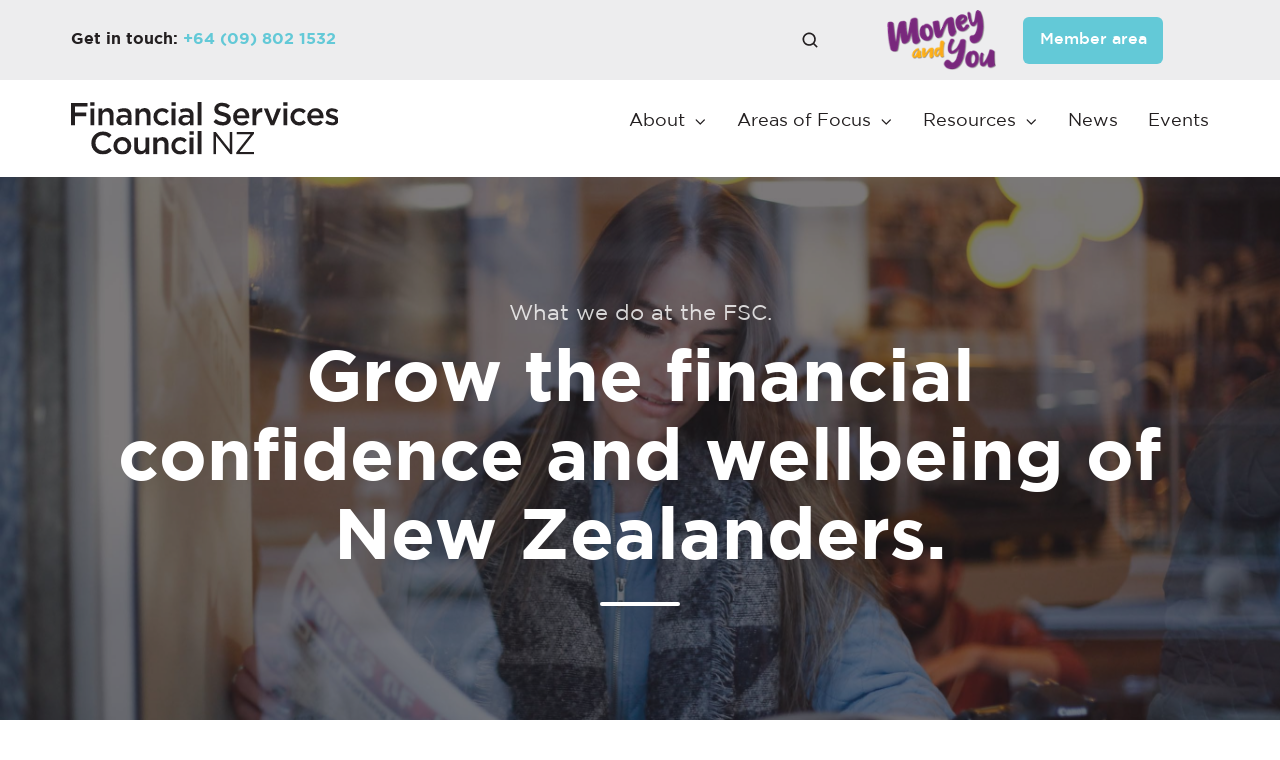

--- FILE ---
content_type: text/html; charset=UTF-8
request_url: https://www.fsc.org.nz/
body_size: 16992
content:
<!doctype html><html lang="en" class="no-js "><head>
    <meta charset="utf-8">
    <title>Financial Services Council of New Zealand</title>
    <link rel="shortcut icon" href="https://www.fsc.org.nz/hubfs/FSC%20Corporate/Logos/favicon-96x96.png">
    <meta name="description" content="">
    
		<script>			
      // init act obj
			var act = {};
      
      // act vars
      act.xs = 479;
      act.sm = 767;
      act.md = 1139;
			
			// Scroll offset
			act.scroll_offset = {
				sm: 66,
				md: 66,
				lg: 66,
				get: function() {
					if(window.matchMedia('(max-width: 767px)').matches) return act.scroll_offset.sm;
					if(window.matchMedia('(min-width: 1140px)').matches) return act.scroll_offset.lg;
					return act.scroll_offset.md;
				},
				set: function(sm, md, lg){
					act.scroll_offset.sm = sm;
					act.scroll_offset.md = md;
					act.scroll_offset.lg = lg;
				}
			};
		</script>
    
<meta name="viewport" content="width=device-width, initial-scale=1">

    <script src="/hs/hsstatic/jquery-libs/static-1.1/jquery/jquery-1.7.1.js"></script>
<script>hsjQuery = window['jQuery'];</script>
    <meta property="og:description" content="">
    <meta property="og:title" content="Financial Services Council of New Zealand">
    <meta name="twitter:description" content="">
    <meta name="twitter:title" content="Financial Services Council of New Zealand">

    

    
    <style>
a.cta_button{-moz-box-sizing:content-box !important;-webkit-box-sizing:content-box !important;box-sizing:content-box !important;vertical-align:middle}.hs-breadcrumb-menu{list-style-type:none;margin:0px 0px 0px 0px;padding:0px 0px 0px 0px}.hs-breadcrumb-menu-item{float:left;padding:10px 0px 10px 10px}.hs-breadcrumb-menu-divider:before{content:'›';padding-left:10px}.hs-featured-image-link{border:0}.hs-featured-image{float:right;margin:0 0 20px 20px;max-width:50%}@media (max-width: 568px){.hs-featured-image{float:none;margin:0;width:100%;max-width:100%}}.hs-screen-reader-text{clip:rect(1px, 1px, 1px, 1px);height:1px;overflow:hidden;position:absolute !important;width:1px}
</style>

<link rel="stylesheet" href="https://www.fsc.org.nz/hubfs/hub_generated/template_assets/1/54754243884/1768768909146/template_main.min.css">
<link rel="stylesheet" href="https://www.fsc.org.nz/hubfs/hub_generated/template_assets/1/57601142670/1768768906762/template_child.min.css">
<link rel="stylesheet" href="https://www.fsc.org.nz/hubfs/hub_generated/template_assets/1/54752923148/1768768918532/template_lang-select.min.css">
<link rel="stylesheet" href="https://www.fsc.org.nz/hubfs/hub_generated/template_assets/1/54752880493/1768768917844/template_site-search.min.css">
<link rel="stylesheet" href="https://www.fsc.org.nz/hubfs/hub_generated/template_assets/1/54754243886/1768768921897/template_nav.min.css">
<link rel="stylesheet" href="https://www.fsc.org.nz/hubfs/hub_generated/template_assets/1/54752900911/1768768908194/template_mobile-nav.min.css">
<link rel="stylesheet" href="https://www.fsc.org.nz/hubfs/hub_generated/template_assets/1/176093536697/1768768912624/template_FSC_member_bar_styling.min.css">
<link rel="stylesheet" href="https://www.fsc.org.nz/hubfs/hub_generated/template_assets/1/54752857762/1768768907714/template_header-02.min.css">
<link rel="stylesheet" href="https://www.fsc.org.nz/hubfs/hub_generated/template_assets/1/54752748331/1768768925234/template_section-intro.min.css">
<link rel="stylesheet" href="https://www.fsc.org.nz/hubfs/hub_generated/template_assets/1/54752977200/1768768914478/template_section-extra-settings.min.css">
<link rel="stylesheet" href="https://www.fsc.org.nz/hubfs/hub_generated/template_assets/1/54754143776/1768768922069/template_go-card.min.css">
<link rel="stylesheet" href="https://www.fsc.org.nz/hubfs/hub_generated/template_assets/1/54752976731/1768768906032/template_blog-card.min.css">
<link rel="stylesheet" href="https://www.fsc.org.nz/hubfs/hub_generated/template_assets/1/54753158045/1768768904824/template_feature-card.min.css">
<link rel="stylesheet" href="https://www.fsc.org.nz/hubfs/hub_generated/template_assets/1/54752900917/1768768911181/template_timeline.min.css">
<link rel="stylesheet" href="https://www.fsc.org.nz/hubfs/hub_generated/template_assets/1/54754549630/1768768916085/template_rich-text.min.css">
<link rel="stylesheet" href="https://www.fsc.org.nz/hubfs/hub_generated/module_assets/1/54752976719/1741225747583/module_icon.min.css">
<link rel="stylesheet" href="https://www.fsc.org.nz/hubfs/hub_generated/template_assets/1/175998231169/1768768911226/template_column-navigation.min.css">
<link rel="stylesheet" href="https://www.fsc.org.nz/hubfs/hub_generated/template_assets/1/175998327360/1768768910249/template_footer-11.min.css">
<style>
  @font-face {
    font-family: "Montserrat";
    font-weight: 700;
    font-style: normal;
    font-display: swap;
    src: url("/_hcms/googlefonts/Montserrat/700.woff2") format("woff2"), url("/_hcms/googlefonts/Montserrat/700.woff") format("woff");
  }
  @font-face {
    font-family: "Montserrat";
    font-weight: 600;
    font-style: normal;
    font-display: swap;
    src: url("/_hcms/googlefonts/Montserrat/600.woff2") format("woff2"), url("/_hcms/googlefonts/Montserrat/600.woff") format("woff");
  }
  @font-face {
    font-family: "Montserrat";
    font-weight: 400;
    font-style: normal;
    font-display: swap;
    src: url("/_hcms/googlefonts/Montserrat/regular.woff2") format("woff2"), url("/_hcms/googlefonts/Montserrat/regular.woff") format("woff");
  }
  @font-face {
    font-family: "Montserrat";
    font-weight: 700;
    font-style: normal;
    font-display: swap;
    src: url("/_hcms/googlefonts/Montserrat/700.woff2") format("woff2"), url("/_hcms/googlefonts/Montserrat/700.woff") format("woff");
  }
  @font-face {
    font-family: "Jost";
    font-weight: 600;
    font-style: normal;
    font-display: swap;
    src: url("/_hcms/googlefonts/Jost/600.woff2") format("woff2"), url("/_hcms/googlefonts/Jost/600.woff") format("woff");
  }
  @font-face {
    font-family: "Jost";
    font-weight: 400;
    font-style: normal;
    font-display: swap;
    src: url("/_hcms/googlefonts/Jost/regular.woff2") format("woff2"), url("/_hcms/googlefonts/Jost/regular.woff") format("woff");
  }
  @font-face {
    font-family: "Jost";
    font-weight: 700;
    font-style: normal;
    font-display: swap;
    src: url("/_hcms/googlefonts/Jost/700.woff2") format("woff2"), url("/_hcms/googlefonts/Jost/700.woff") format("woff");
  }
</style>

<!-- Editor Styles -->
<style id="hs_editor_style" type="text/css">
/* HubSpot Non-stacked Media Query Styles */
@media (min-width:768px) {
  .content_bucket-row-1-vertical-alignment > .row-fluid {
    display: -ms-flexbox !important;
    -ms-flex-direction: row;
    display: flex !important;
    flex-direction: row;
  }
  .content_bucket-column-6-vertical-alignment {
    display: -ms-flexbox !important;
    -ms-flex-direction: column !important;
    -ms-flex-pack: center !important;
    display: flex !important;
    flex-direction: column !important;
    justify-content: center !important;
  }
  .content_bucket-column-6-vertical-alignment > div {
    flex-shrink: 0 !important;
  }
}
/* HubSpot Styles (default) */
.content_bucket-row-0-padding {
  padding-top: 120px !important;
  padding-bottom: 120px !important;
}
.content_bucket-row-1-padding {
  padding-top: 48px !important;
  padding-bottom: 24px !important;
}
.content_bucket-row-3-padding {
  padding-bottom: 30px !important;
}
.content_bucket-row-5-padding {
  padding-bottom: 50px !important;
}
/* HubSpot Styles (mobile) */
@media (max-width: 767px) {
  .content_bucket-row-3-padding {
    padding-bottom: 24px !important;
  }
}
</style>
    

    
    <link rel="canonical" href="https://www.fsc.org.nz">

<script src="https://code.jquery.com/jquery-3.6.0.min.js"></script>
<script src="https://code.jquery.com/jquery-migrate-3.3.2.min.js"></script> 
<meta property="og:url" content="https://www.fsc.org.nz">
<meta name="twitter:card" content="summary">
<meta http-equiv="content-language" content="en">







		<script nomodule src="https://cdnjs.cloudflare.com/polyfill/v3/polyfill.min.js?features=Array.prototype.find,Promise,Object.assign,Element.prototype.closest"></script>
		<script nomodule src="https://www.fsc.org.nz/hubfs/hub_generated/template_assets/1/54754210075/1768768922927/template_ie.min.js"></script>
  <meta name="generator" content="HubSpot"></head>
  <body class="  hs-content-id-67412367900 hs-site-page page ">
    <div id="top"></div>
    <div class="page">
      
        <div data-global-resource-path="FSC Corporate/partials/header-02.html">














  


<header class="header header--2 header--light  header--sticky header--w-info header--w-search header--wo-lang hs-search-hidden">
  <div class="container-fluid above-header">
<div class="row-fluid-wrapper">
<div class="row-fluid">
<div class="span12 widget-span widget-type-cell " style="" data-widget-type="cell" data-x="0" data-w="12">

</div><!--end widget-span -->
</div>
</div>
</div>
  <div class="header__section header__section--top section">
    <div class="header__center container">
      <div class="row items-center">
        <div class="col s6 sm-s6">
          <div class="flex flex-row items-center justify-start no-shrink wrap sm-justify-between">
            
              <div class="header__lang">
                <div id="hs_cos_wrapper_header_lang" class="hs_cos_wrapper hs_cos_wrapper_widget hs_cos_wrapper_type_module" style="" data-hs-cos-general-type="widget" data-hs-cos-type="module">



<div class="module module--header_lang module--lang-select">
    <div class="module__inner">

  
  

    </div>
  </div>
</div>
              </div>
            
            
              <div class="header__info">
                <div id="hs_cos_wrapper_header_info" class="hs_cos_wrapper hs_cos_wrapper_widget hs_cos_wrapper_type_module widget-type-rich_text" style="" data-hs-cos-general-type="widget" data-hs-cos-type="module"><span id="hs_cos_wrapper_header_info_" class="hs_cos_wrapper hs_cos_wrapper_widget hs_cos_wrapper_type_rich_text" style="" data-hs-cos-general-type="widget" data-hs-cos-type="rich_text"><p style="font-weight: bold;">Get in touch: <span style="color: #63c9d7;"><a href="tel:+64%20(09)%20802%201532" rel="noopener" style="color: #63c9d7;">+64 (09) 802 1532</a></span></p></span></div>
              </div>
            
          </div>
        </div>
        <div class="col s6 sm-s6">
          <div class="flex flex-row items-center justify-end wrap">
            
              <div class="header__search">
                <div id="hs_cos_wrapper_header_search" class="hs_cos_wrapper hs_cos_wrapper_widget hs_cos_wrapper_type_module" style="" data-hs-cos-general-type="widget" data-hs-cos-type="module">


<div id="header_search" class="site-search site-search--light txt--light">
  <a href="javascript:;" class="site-search__open ui-icon" role="button" aria-label="Open search window">
    <svg width="24" height="24" viewbox="0 0 24 24" xmlns="http://www.w3.org/2000/svg">
      <path d="M20.71 19.29L17.31 15.9C18.407 14.5025 19.0022 12.7767 19 11C19 9.41775 18.5308 7.87103 17.6518 6.55544C16.7727 5.23984 15.5233 4.21446 14.0615 3.60896C12.5997 3.00346 10.9911 2.84504 9.43928 3.15372C7.88743 3.4624 6.46197 4.22433 5.34315 5.34315C4.22433 6.46197 3.4624 7.88743 3.15372 9.43928C2.84504 10.9911 3.00347 12.5997 3.60897 14.0615C4.21447 15.5233 5.23985 16.7727 6.55544 17.6518C7.87103 18.5308 9.41775 19 11 19C12.7767 19.0022 14.5025 18.407 15.9 17.31L19.29 20.71C19.383 20.8037 19.4936 20.8781 19.6154 20.9289C19.7373 20.9797 19.868 21.0058 20 21.0058C20.132 21.0058 20.2627 20.9797 20.3846 20.9289C20.5064 20.8781 20.617 20.8037 20.71 20.71C20.8037 20.617 20.8781 20.5064 20.9289 20.3846C20.9797 20.2627 21.0058 20.132 21.0058 20C21.0058 19.868 20.9797 19.7373 20.9289 19.6154C20.8781 19.4936 20.8037 19.383 20.71 19.29ZM5 11C5 9.81331 5.3519 8.65327 6.01119 7.66658C6.67047 6.67988 7.60755 5.91085 8.7039 5.45672C9.80026 5.0026 11.0067 4.88378 12.1705 5.11529C13.3344 5.3468 14.4035 5.91824 15.2426 6.75736C16.0818 7.59647 16.6532 8.66557 16.8847 9.82946C17.1162 10.9933 16.9974 12.1997 16.5433 13.2961C16.0892 14.3925 15.3201 15.3295 14.3334 15.9888C13.3467 16.6481 12.1867 17 11 17C9.4087 17 7.88258 16.3679 6.75736 15.2426C5.63214 14.1174 5 12.5913 5 11Z" fill="currentColor" />
    </svg>
  </a>
  <div class="site-search__popup">
    <div class="site-search__bar">
      <form id="searchForm" class="site-search__form" autocomplete="off" results-zero-text="Sorry, no results found.">
        <input class="site-search__input" id="searchInput" name="searchInput" type="text" placeholder="Search our website" title="Search our website">
        <input name="portalId" type="hidden" value="7422267">
        <input name="language" type="hidden" value="">
        <input name="domains" type="hidden" value="www.fsc.org.nz, blog.fsc.org.nz">
        <button class="site-search__submit ui-icon" type="submit" aria-label="Search">
          <svg width="24" height="24" viewbox="0 0 24 24" xmlns="http://www.w3.org/2000/svg">
            <path d="M20.71 19.29L17.31 15.9C18.407 14.5025 19.0022 12.7767 19 11C19 9.41775 18.5308 7.87103 17.6518 6.55544C16.7727 5.23984 15.5233 4.21446 14.0615 3.60896C12.5997 3.00346 10.9911 2.84504 9.43928 3.15372C7.88743 3.4624 6.46197 4.22433 5.34315 5.34315C4.22433 6.46197 3.4624 7.88743 3.15372 9.43928C2.84504 10.9911 3.00347 12.5997 3.60897 14.0615C4.21447 15.5233 5.23985 16.7727 6.55544 17.6518C7.87103 18.5308 9.41775 19 11 19C12.7767 19.0022 14.5025 18.407 15.9 17.31L19.29 20.71C19.383 20.8037 19.4936 20.8781 19.6154 20.9289C19.7373 20.9797 19.868 21.0058 20 21.0058C20.132 21.0058 20.2627 20.9797 20.3846 20.9289C20.5064 20.8781 20.617 20.8037 20.71 20.71C20.8037 20.617 20.8781 20.5064 20.9289 20.3846C20.9797 20.2627 21.0058 20.132 21.0058 20C21.0058 19.868 20.9797 19.7373 20.9289 19.6154C20.8781 19.4936 20.8037 19.383 20.71 19.29ZM5 11C5 9.81331 5.3519 8.65327 6.01119 7.66658C6.67047 6.67988 7.60755 5.91085 8.7039 5.45672C9.80026 5.0026 11.0067 4.88378 12.1705 5.11529C13.3344 5.3468 14.4035 5.91824 15.2426 6.75736C16.0818 7.59647 16.6532 8.66557 16.8847 9.82946C17.1162 10.9933 16.9974 12.1997 16.5433 13.2961C16.0892 14.3925 15.3201 15.3295 14.3334 15.9888C13.3467 16.6481 12.1867 17 11 17C9.4087 17 7.88258 16.3679 6.75736 15.2426C5.63214 14.1174 5 12.5913 5 11Z" fill="currentColor"></path>
          </svg>
        </button>
        <a href="javascript:;" class="site-search__close ui-icon" role="button" aria-label="Close search window">
          <svg width="24" height="24" viewbox="0 0 24 24" xmlns="http://www.w3.org/2000/svg">
            <path d="M20.707 4.707a1 1 0 0 0-1.414-1.414L12 10.586 4.707 3.293a1 1 0 0 0-1.414 1.414L10.586 12l-7.293 7.293a1 1 0 1 0 1.414 1.414L12 13.414l7.293 7.293a1 1 0 0 0 1.414-1.414L13.414 12l7.293-7.293z" fill="currentColor" />
          </svg>
        </a>
      </form>
    </div>
    <div class="site-search__results">
      <div class="site-search__results-block">
        <div class="site-search__result-template">
          <div class="site-search__result-title ui-label"></div>
          <div class="site-search__result-desc small-text"></div>
        </div>
        <button class="site-search__more btn btn--fill btn--medium btn--accent">More results</button>
      </div>
    </div>
  </div>
</div></div>
              </div>
            
            <div class="header__buttons">
              <div class="header__buttons__static">
                <div id="hs_cos_wrapper_static_header_buttons" class="hs_cos_wrapper hs_cos_wrapper_widget hs_cos_wrapper_type_module" style="" data-hs-cos-general-type="widget" data-hs-cos-type="module">


<style>.module--static_header_buttons{padding-left:10px;padding-right:10px;}@media(max-width:1139px){.module--static_header_buttons{padding-left:10px;padding-right:10px;}}</style>
  <div class="module module--static_header_buttons module--button fsc-nav-buttons module--text-right">
    <div class="module__inner">

  <div class="inline-items inline-items--right" style="gap: 25px;"><!--HubSpot Call-to-Action Code --><span class="hs-cta-wrapper" id="hs-cta-wrapper-c8b13acf-a508-48f0-ba34-3e6b3af54a77"><span class="hs-cta-node hs-cta-c8b13acf-a508-48f0-ba34-3e6b3af54a77" id="hs-cta-c8b13acf-a508-48f0-ba34-3e6b3af54a77"><!--[if lte IE 8]><div id="hs-cta-ie-element"></div><![endif]--><a href="https://cta-redirect.hubspot.com/cta/redirect/7422267/c8b13acf-a508-48f0-ba34-3e6b3af54a77" target="_blank" rel="noopener"><img class="hs-cta-img" id="hs-cta-img-c8b13acf-a508-48f0-ba34-3e6b3af54a77" style="border-width:0px;" height="60" width="109" src="https://no-cache.hubspot.com/cta/default/7422267/c8b13acf-a508-48f0-ba34-3e6b3af54a77.png" alt="Click me"></a></span><script charset="utf-8" src="/hs/cta/cta/current.js"></script><script type="text/javascript"> hbspt.cta._relativeUrls=true;hbspt.cta.load(7422267, 'c8b13acf-a508-48f0-ba34-3e6b3af54a77', {"useNewLoader":"true","region":"na1"}); </script></span><!-- end HubSpot Call-to-Action Code -->
        
        
        
    
  <a href="https://members.fsc.org.nz/fsc-corporate-members" class="btn btn--fill btn--medium btn--accent btn--default  btn--static_header_buttons-2">
          
          Member area
        </a></div>

    </div>
  </div>
</div>
              </div>
              <div class="header__buttons__overlap">
                <div id="hs_cos_wrapper_overlapping_header_buttons" class="hs_cos_wrapper hs_cos_wrapper_widget hs_cos_wrapper_type_module" style="" data-hs-cos-general-type="widget" data-hs-cos-type="module">


<div class="module module--overlapping_header_buttons module--button module--text-right">
    <div class="module__inner">

  <div class="inline-items inline-items--right" style="gap: 25px;"><!--HubSpot Call-to-Action Code --><span class="hs-cta-wrapper" id="hs-cta-wrapper-c8b13acf-a508-48f0-ba34-3e6b3af54a77"><span class="hs-cta-node hs-cta-c8b13acf-a508-48f0-ba34-3e6b3af54a77" id="hs-cta-c8b13acf-a508-48f0-ba34-3e6b3af54a77"><!--[if lte IE 8]><div id="hs-cta-ie-element"></div><![endif]--><a href="https://cta-redirect.hubspot.com/cta/redirect/7422267/c8b13acf-a508-48f0-ba34-3e6b3af54a77" target="_blank" rel="noopener"><img class="hs-cta-img" id="hs-cta-img-c8b13acf-a508-48f0-ba34-3e6b3af54a77" style="border-width:0px;" height="60" width="109" src="https://no-cache.hubspot.com/cta/default/7422267/c8b13acf-a508-48f0-ba34-3e6b3af54a77.png" alt="Click me"></a></span><script charset="utf-8" src="/hs/cta/cta/current.js"></script><script type="text/javascript"> hbspt.cta._relativeUrls=true;hbspt.cta.load(7422267, 'c8b13acf-a508-48f0-ba34-3e6b3af54a77', {"useNewLoader":"true","region":"na1"}); </script></span><!-- end HubSpot Call-to-Action Code -->
        
        
        
    
  <a href="https://www.fsc.org.nz" class="btn btn--fill btn--medium btn--accent btn--default  btn--overlapping_header_buttons-2">
          
          Member area
        </a></div>

    </div>
  </div>
</div>
              </div>
            </div>
          </div>
        </div>
      </div>
    </div>
  </div>
  <div class="header__sticky-wrapper">
    <div class="header__sticky-element">
      <div class="header__section header__section--main section">
        <div class="header__center container">
          <div class="row items-center">
            <div class="col s3 md-s3 sm-s4 justify-center">
              <div class="header__logo"><div class="header__logo__static"><div id="hs_cos_wrapper_static_header_logo" class="hs_cos_wrapper hs_cos_wrapper_widget hs_cos_wrapper_type_module widget-type-logo" style="" data-hs-cos-general-type="widget" data-hs-cos-type="module">
  






















  
  <span id="hs_cos_wrapper_static_header_logo_hs_logo_widget" class="hs_cos_wrapper hs_cos_wrapper_widget hs_cos_wrapper_type_logo" style="" data-hs-cos-general-type="widget" data-hs-cos-type="logo"><a href="//www.fsc.org.nz/" id="hs-link-static_header_logo_hs_logo_widget" style="border-width:0px;border:0px;"><img src="https://www.fsc.org.nz/hubfs/FSC%20Corporate/Logos/FSC-corp-logo-black.svg" class="hs-image-widget " height="400" style="height: auto;width:400px;border-width:0px;border:0px;" width="400" alt="FSC-corp-logo-black" title="FSC-corp-logo-black"></a></span>
</div></div><div class="header__logo__sticky"><div id="hs_cos_wrapper_sticky_header_logo" class="hs_cos_wrapper hs_cos_wrapper_widget hs_cos_wrapper_type_module widget-type-logo" style="" data-hs-cos-general-type="widget" data-hs-cos-type="module">
  






















  
  <span id="hs_cos_wrapper_sticky_header_logo_hs_logo_widget" class="hs_cos_wrapper hs_cos_wrapper_widget hs_cos_wrapper_type_logo" style="" data-hs-cos-general-type="widget" data-hs-cos-type="logo"><a href="//www.fsc.org.nz/" id="hs-link-sticky_header_logo_hs_logo_widget" style="border-width:0px;border:0px;"><img src="https://www.fsc.org.nz/hubfs/FSC%20Corporate/Logos/FSC-corp-logo-black.svg" class="hs-image-widget " height="400" style="height: auto;width:400px;border-width:0px;border:0px;" width="400" alt="FSC-corp-logo-black" title="FSC-corp-logo-black"></a></span>
</div></div></div>
            </div>
            <div class="col s9 md-s9 sm-s8">
              <div class="flex flex-row items-center justify-end no-shrink wrap">
                <div class="header__nav">
                  <div id="hs_cos_wrapper_header_nav" class="hs_cos_wrapper hs_cos_wrapper_widget hs_cos_wrapper_type_module" style="" data-hs-cos-general-type="widget" data-hs-cos-type="module"><div class="module module--header_nav module--nav">
    <div class="module__inner">

  <nav class="nav nav--light nav--on-hover nav--arrows hs-skip-lang-url-rewrite" flyout-delay="0" aria-label="Main menu">
    <ul class="nav__list nav__list--level1"><li class="nav__item nav__item--branch nav__item--mega-branch nav__item--mega-branch-width-">
        <a class="nav__link" href="https://www.fsc.org.nz/who-we-are-fsc">About<span class="nav__mega-hover-extender"></span></a><div class="nav__mega">
            <div class="container">
              <div class="row">
                <div class="col s12">
                  <div class="row">
                    <div class="nav__mega-header col s12">
                      
                    </div>
                  </div>
                  <div class="row">
                    <div class="nav__mega-cols nav__mega-cols--type-1 col s12">
                      <div style="width: 100%;">
                        <div class="row justify-between"><div class="nav__mega-col col ">
                                <ul>
<li><a href="https://www.fsc.org.nz/who-we-are-fsc" rel="noopener" linktext="HOW WE WORK" role="menuitem"><img src="https://www.fsc.org.nz/hubfs/FSC%20Corporate/Icons/Nav-who.svg" alt="Nav-who" width="50" loading="lazy" style="width: 50px; padding-right: 10px;"><strong>WHO WE ARE&nbsp;</strong></a></li>
</ul>
                              </div><div class="nav__mega-col col ">
                                <ul>
<li><a href="https://www.fsc.org.nz/how-we-work" rel="noopener" role="menuitem"><img src="https://www.fsc.org.nz/hubfs/FSC%20Corporate/Icons/Nav-how.svg" alt="Nav-how" width="50" loading="lazy" style="width: 50px; padding-right: 10px;"><strong>HOW WE WORK</strong></a></li>
</ul>
                              </div><div class="nav__mega-col col ">
                                <ul>
<li><a href="https://www.fsc.org.nz/membership" rel="noopener" role="menuitem"><img src="https://www.fsc.org.nz/hubfs/FSC%20Corporate/Icons/Nav-membership.svg" alt="Nav-membership" width="50" loading="lazy" style="width: 50px; padding-right: 10px;"><strong>MEMBERSHIP</strong></a></li>
</ul>
                              </div><div class="nav__mega-col col ">
                                <ul>
<li><a href="https://www.fsc.org.nz/policy-and-advocacy" rel="noopener" role="menuitem"><img src="https://www.fsc.org.nz/hubfs/FSC%20Corporate/Images/Icons/Blueprint-02.svg" width="50" height="50" loading="lazy" alt="Blueprint-02" style="width: 50px; padding-right: 10px; height: auto; max-width: 100%;"><strong>POLICY AND ADVOCACY</strong></a></li>
</ul>
                              </div></div>
                      </div>
                    </div>
                  </div>
                  <div class="row">
                    <div class="nav__mega-footer col s12">
                      
                    </div>
                  </div>
                </div></div>
            </div>
          </div></li><li class="nav__item nav__item--branch nav__item--mega-branch nav__item--mega-branch-width-">
        <a class="nav__link" href="https://www.fsc.org.nz/topics/industry-wide-initiatives">Areas of Focus<span class="nav__mega-hover-extender"></span></a><div class="nav__mega">
            <div class="container">
              <div class="row">
                <div class="col s12">
                  <div class="row">
                    <div class="nav__mega-header col s12">
                      
                    </div>
                  </div>
                  <div class="row">
                    <div class="nav__mega-cols nav__mega-cols--type-1 col s12">
                      <div style="width: 100%;">
                        <div class="row justify-between"><div class="nav__mega-col col ">
                                <ul>
<li><a href="https://www.fsc.org.nz/topics/industry-wide-initiatives" rel="noopener" role="menuitem"><img src="https://www.fsc.org.nz/hubfs/FSC%20Corporate/Icons/Nav-industry.svg" alt="Nav-industry" width="50" loading="lazy" style="width: 50px; padding-right: 10px;"><span><strong>All INDUSTRY WIDE INITIATIVES</strong></span></a></li>
<li><a href="https://www.fsc.org.nz/topics/climate-and-esg" rel="noopener" linktext="CLIMATE AND ESG" role="menuitem"><img src="https://www.fsc.org.nz/hubfs/FSC%20Corporate/Images/Icons/Sustainable%20.svg" alt="Sustainable " width="50" height="50" loading="lazy" style="width: 50px; padding-right: 10px; height: auto; max-width: 100%; margin: 0px 0px 0px 60px;"><span style="font-size: 14px;"><strong>CLIMATE AND ESG</strong></span></a><a href="https://www.moneyandyou.org.nz/" rel="noopener" linktext="CLIMATE AND ESG" role="menuitem"></a></li>
<li><a href="https://www.fsc.org.nz/topics/diversity-equity-inclusion" rel="noopener" linktext="HEALTH INSURANCE" role="menuitem"><img src="https://www.fsc.org.nz/hubfs/FSC%20Corporate/Images/Icons/ISWA%20Icon-01%20(1).svg" alt="ISWA Icon-01 (1)" width="50" height="50" loading="lazy" style="width: 50px; padding-right: 10px; height: auto; max-width: 100%; margin: 0px 0px 0px 60px;"><span style="font-size: 14px;"><strong><span style="font-size: 12px;"><span style="font-size: 14px;">DIVERSITY, EQUITY &amp; INCLUSION</span></span></strong></span></a></li>
<li><a href="https://www.fsc.org.nz/code-of-conduct" rel="noopener" linktext="CODE OF CONDUCT" role="menuitem"><img src="https://www.fsc.org.nz/hubfs/FSC%20Corporate/Images/Icons/CoC%20Icon-01.svg" width="0" loading="lazy" alt="CoC Icon-01" style="width: 50px; padding-right: 10px; height: auto; max-width: 100%; margin: 0px 0px 0px 60px;"><span style="font-size: 14px;"><strong>FSC CODE OF CONDUCT</strong></span></a></li>
<li><a href="https://www.fsc.org.nz/fsc-consults24" rel="noopener" linktext="FSC CONSULTATIONS" role="menuitem"><img src="https://www.fsc.org.nz/hubfs/FSC%20Corporate/Images/Icons/Consults%20Icon-01.svg" width="0" loading="lazy" alt="Consults Icon-01" style="width: 50px; padding-right: 10px; height: auto; max-width: 100%; margin: 0px 0px 0px 60px;"><span style="font-size: 14px;"><strong>FSC CONSULTATIONS</strong></span></a></li>
<li><a href="https://www.moneyandyou.org.nz" rel="noopener" linktext="MONEY AND YOU" role="menuitem"><img src="https://www.fsc.org.nz/hubfs/FSC%20Consumer/Brand%20files/Icons/M%26Y%20Instagram%20Profile%20110x110.svg" width="50" height="50" loading="lazy" alt="M&amp;Y Instagram Profile 110x110" style="width: 50px; padding-right: 10px; height: auto; max-width: 100%; margin: 0px 0px 0px 60px;"><span style="font-size: 14px;"><strong>MONEY AND YOU</strong></span></a></li>
</ul>
                              </div><div class="nav__mega-col col ">
                                <ul>
<li><a href="https://www.fsc.org.nz/topics/kiwisaver-and-retirement" rel="noopener" role="menuitem"></a><a href="https://www.fsc.org.nz/topics/health-insurance" rel="noopener" role="menuitem"><img src="https://www.fsc.org.nz/hubfs/FSC%20Corporate/Icons/Nav-health.svg" alt="Nav-health" width="50" loading="lazy" style="width: 50px; padding-right: 10px;" data-mce-paste="true"><strong>HEALTH INSURANCE</strong></a></li>
<li><a href="https://www.fsc.org.nz/topics/investment-and-funds" rel="noopener" role="menuitem"><img src="https://www.fsc.org.nz/hubfs/FSC%20Corporate/Icons/Nav-invest.svg" alt="Nav-invest" width="50" loading="lazy" style="width: 50px; padding-right: 10px;" data-mce-paste="true"><strong>INVESTMENT &amp; FUNDS</strong></a></li>
<li><a href="https://www.fsc.org.nz/topics/kiwisaver-and-retirement" rel="noopener" role="menuitem"><img src="https://www.fsc.org.nz/hubfs/FSC%20Corporate/Icons/Nav-kiwi.svg" alt="Nav-kiwi" width="50" loading="lazy" style="width: 50px; padding-right: 10px;"><strong>KIWISAVER &amp; RETIREMENT</strong></a></li>
<li><a href="https://www.fsc.org.nz/topics/life-insurance" rel="noopener" role="menuitem"><img src="https://www.fsc.org.nz/hubfs/FSC%20Corporate/Icons/Nav-life.svg" alt="Nav-life" width="50" loading="lazy" style="width: 50px; padding-right: 10px;"><strong>LIFE INSURANCE</strong></a></li>
<li><a href="https://www.fsc.org.nz/topics/professional-advice" rel="noopener" role="menuitem"><img src="https://www.fsc.org.nz/hubfs/FSC%20Corporate/Icons/Nav-advice.svg" alt="Nav-advice" width="50" loading="lazy" style="width: 50px; padding-right: 10px;"><strong>PROFESSIONAL ADVICE</strong></a></li>
</ul>
                              </div></div>
                      </div>
                    </div>
                  </div>
                  <div class="row">
                    <div class="nav__mega-footer col s12">
                      
                    </div>
                  </div>
                </div></div>
            </div>
          </div></li><li class="nav__item nav__item--branch nav__item--mega-branch nav__item--mega-branch-width-">
        <a class="nav__link" href="https://www.fsc.org.nz/resources">Resources<span class="nav__mega-hover-extender"></span></a><div class="nav__mega">
            <div class="container">
              <div class="row">
                <div class="col s12">
                  <div class="row">
                    <div class="nav__mega-header col s12">
                      
                    </div>
                  </div>
                  <div class="row">
                    <div class="nav__mega-cols nav__mega-cols--type-1 col s12">
                      <div style="width: 100%;">
                        <div class="row justify-between"><div class="nav__mega-col col ">
                                <ul>
<li><a href="https://www.fsc.org.nz/resources" rel="noopener"><img src="https://www.fsc.org.nz/hubfs/FSC%20Corporate/Images/Icons/Global_All-01.svg" width="50" height="50" loading="lazy" alt="Global_All-01" style="width: 50px; padding-right: 10px; height: auto; max-width: 100%;"><strong>RESOURCES</strong></a></li>
</ul>
                              </div><div class="nav__mega-col col ">
                                <ul>
<li><a href="https://blog.fsc.org.nz/tag/industry-statistics" rel="noopener" role="menuitem"><img src="https://www.fsc.org.nz/hubfs/FSC%20Corporate/Icons/Nav-stats.svg" alt="Nav-stats" width="50" loading="lazy" style="width: 50px; padding-right: 10px;"><strong>INDUSTRY STATISTICS</strong></a></li>
<li><a href="https://blog.fsc.org.nz/tag/media-release" rel="noopener" role="menuitem"><img src="https://www.fsc.org.nz/hubfs/FSC%20Corporate/Icons/Nav-media.svg" alt="Nav-media" width="50" loading="lazy" style="width: 50px; padding-right: 10px;"><strong>MEDIA RELEASES</strong></a></li>
</ul>
                              </div><div class="nav__mega-col col ">
                                <ul>
<li><a href="https://blog.fsc.org.nz/tag/research-reports" rel="noopener" role="menuitem"><img src="https://www.fsc.org.nz/hubfs/FSC%20Corporate/Icons/Nav-reports.svg" alt="Nav-reports" width="50" loading="lazy" style="width: 50px; padding-right: 10px;"><strong>RESEARCH &amp; REPORTS</strong></a></li>
</ul>
<ul>
<li><a href="https://blog.fsc.org.nz/tag/info-sheets" rel="noopener" role="menuitem"><img src="https://www.fsc.org.nz/hubfs/FSC%20Corporate/Icons/Nav-sheets.svg" alt="Nav-sheets" width="50" loading="lazy" style="width: 50px; padding-right: 10px;"><strong>GUIDES AND INFO SHEETS</strong></a></li>
</ul>
                              </div></div>
                      </div>
                    </div>
                  </div>
                  <div class="row">
                    <div class="nav__mega-footer col s12">
                      
                    </div>
                  </div>
                </div></div>
            </div>
          </div></li><li class="nav__item">
        <a class="nav__link" href="https://blog.fsc.org.nz">News</a></li><li class="nav__item">
        <a class="nav__link" href="https://www.fsc.org.nz/events">Events</a></li></ul>
  </nav>

    </div>
  </div>

</div>
                </div>
                
                  <div class="header__mobile-lang">
                    <div id="hs_cos_wrapper_header_mobile_lang" class="hs_cos_wrapper hs_cos_wrapper_widget hs_cos_wrapper_type_module" style="" data-hs-cos-general-type="widget" data-hs-cos-type="module">



<div class="module module--header_mobile_lang module--lang-select">
    <div class="module__inner">

  
  

    </div>
  </div>
</div>
                  </div>
                
                
                  <div class="header__mobile-search">
                    <div id="hs_cos_wrapper_header_mobile_search" class="hs_cos_wrapper hs_cos_wrapper_widget hs_cos_wrapper_type_module" style="" data-hs-cos-general-type="widget" data-hs-cos-type="module">


<div id="header_mobile_search" class="site-search site-search--light txt--light">
  <a href="javascript:;" class="site-search__open ui-icon" role="button" aria-label="Open search window">
    <svg width="24" height="24" viewbox="0 0 24 24" xmlns="http://www.w3.org/2000/svg">
      <path d="M20.71 19.29L17.31 15.9C18.407 14.5025 19.0022 12.7767 19 11C19 9.41775 18.5308 7.87103 17.6518 6.55544C16.7727 5.23984 15.5233 4.21446 14.0615 3.60896C12.5997 3.00346 10.9911 2.84504 9.43928 3.15372C7.88743 3.4624 6.46197 4.22433 5.34315 5.34315C4.22433 6.46197 3.4624 7.88743 3.15372 9.43928C2.84504 10.9911 3.00347 12.5997 3.60897 14.0615C4.21447 15.5233 5.23985 16.7727 6.55544 17.6518C7.87103 18.5308 9.41775 19 11 19C12.7767 19.0022 14.5025 18.407 15.9 17.31L19.29 20.71C19.383 20.8037 19.4936 20.8781 19.6154 20.9289C19.7373 20.9797 19.868 21.0058 20 21.0058C20.132 21.0058 20.2627 20.9797 20.3846 20.9289C20.5064 20.8781 20.617 20.8037 20.71 20.71C20.8037 20.617 20.8781 20.5064 20.9289 20.3846C20.9797 20.2627 21.0058 20.132 21.0058 20C21.0058 19.868 20.9797 19.7373 20.9289 19.6154C20.8781 19.4936 20.8037 19.383 20.71 19.29ZM5 11C5 9.81331 5.3519 8.65327 6.01119 7.66658C6.67047 6.67988 7.60755 5.91085 8.7039 5.45672C9.80026 5.0026 11.0067 4.88378 12.1705 5.11529C13.3344 5.3468 14.4035 5.91824 15.2426 6.75736C16.0818 7.59647 16.6532 8.66557 16.8847 9.82946C17.1162 10.9933 16.9974 12.1997 16.5433 13.2961C16.0892 14.3925 15.3201 15.3295 14.3334 15.9888C13.3467 16.6481 12.1867 17 11 17C9.4087 17 7.88258 16.3679 6.75736 15.2426C5.63214 14.1174 5 12.5913 5 11Z" fill="currentColor" />
    </svg>
  </a>
  <div class="site-search__popup">
    <div class="site-search__bar">
      <form id="searchForm" class="site-search__form" autocomplete="off" results-zero-text="Sorry, no results found.">
        <input class="site-search__input" id="searchInput" name="searchInput" type="text" placeholder="Search our website" title="Search our website">
        <input name="portalId" type="hidden" value="7422267">
        <input name="language" type="hidden" value="">
        <input name="domains" type="hidden" value="www.fsc.org.nz, blog.fsc.org.nz">
        <button class="site-search__submit ui-icon" type="submit" aria-label="Search">
          <svg width="24" height="24" viewbox="0 0 24 24" xmlns="http://www.w3.org/2000/svg">
            <path d="M20.71 19.29L17.31 15.9C18.407 14.5025 19.0022 12.7767 19 11C19 9.41775 18.5308 7.87103 17.6518 6.55544C16.7727 5.23984 15.5233 4.21446 14.0615 3.60896C12.5997 3.00346 10.9911 2.84504 9.43928 3.15372C7.88743 3.4624 6.46197 4.22433 5.34315 5.34315C4.22433 6.46197 3.4624 7.88743 3.15372 9.43928C2.84504 10.9911 3.00347 12.5997 3.60897 14.0615C4.21447 15.5233 5.23985 16.7727 6.55544 17.6518C7.87103 18.5308 9.41775 19 11 19C12.7767 19.0022 14.5025 18.407 15.9 17.31L19.29 20.71C19.383 20.8037 19.4936 20.8781 19.6154 20.9289C19.7373 20.9797 19.868 21.0058 20 21.0058C20.132 21.0058 20.2627 20.9797 20.3846 20.9289C20.5064 20.8781 20.617 20.8037 20.71 20.71C20.8037 20.617 20.8781 20.5064 20.9289 20.3846C20.9797 20.2627 21.0058 20.132 21.0058 20C21.0058 19.868 20.9797 19.7373 20.9289 19.6154C20.8781 19.4936 20.8037 19.383 20.71 19.29ZM5 11C5 9.81331 5.3519 8.65327 6.01119 7.66658C6.67047 6.67988 7.60755 5.91085 8.7039 5.45672C9.80026 5.0026 11.0067 4.88378 12.1705 5.11529C13.3344 5.3468 14.4035 5.91824 15.2426 6.75736C16.0818 7.59647 16.6532 8.66557 16.8847 9.82946C17.1162 10.9933 16.9974 12.1997 16.5433 13.2961C16.0892 14.3925 15.3201 15.3295 14.3334 15.9888C13.3467 16.6481 12.1867 17 11 17C9.4087 17 7.88258 16.3679 6.75736 15.2426C5.63214 14.1174 5 12.5913 5 11Z" fill="currentColor"></path>
          </svg>
        </button>
        <a href="javascript:;" class="site-search__close ui-icon" role="button" aria-label="Close search window">
          <svg width="24" height="24" viewbox="0 0 24 24" xmlns="http://www.w3.org/2000/svg">
            <path d="M20.707 4.707a1 1 0 0 0-1.414-1.414L12 10.586 4.707 3.293a1 1 0 0 0-1.414 1.414L10.586 12l-7.293 7.293a1 1 0 1 0 1.414 1.414L12 13.414l7.293 7.293a1 1 0 0 0 1.414-1.414L13.414 12l7.293-7.293z" fill="currentColor" />
          </svg>
        </a>
      </form>
    </div>
    <div class="site-search__results">
      <div class="site-search__results-block">
        <div class="site-search__result-template">
          <div class="site-search__result-title ui-label"></div>
          <div class="site-search__result-desc small-text"></div>
        </div>
        <button class="site-search__more btn btn--fill btn--medium btn--accent">More results</button>
      </div>
    </div>
  </div>
</div></div>
                  </div>
                
                <div class="header__mobile-nav">
                  <div id="hs_cos_wrapper_header_mobile_nav" class="hs_cos_wrapper hs_cos_wrapper_widget hs_cos_wrapper_type_module" style="" data-hs-cos-general-type="widget" data-hs-cos-type="module">







<div class="module module--header_mobile_nav module--mnav">
    <div class="module__inner">

  <div class="mnav mnav--light">
    <a class="mnav__open ui-icon" href="javascript:;" role="button" aria-label="Open menu">
      <svg width="24" height="24" viewbox="0 0 24 24" xmlns="http://www.w3.org/2000/svg">
        <path d="M3 6a1 1 0 0 1 1-1h16a1 1 0 1 1 0 2H4a1 1 0 0 1-1-1zm0 6a1 1 0 0 1 1-1h16a1 1 0 1 1 0 2H4a1 1 0 0 1-1-1zm1 5a1 1 0 1 0 0 2h16a1 1 0 1 0 0-2H4z" fill="currentColor" />
      </svg>
    </a>
    <div class="mnav__overlay"></div>
    <div class="mnav__popup">
      
      <div class="mnav__section mnav__section--first mnav__menu hs-skip-lang-url-rewrite">
        
  
  
    <ul class="mnav__menu__list mnav__menu__list--level1">
      <li class="mnav__menu__item mnav__menu__item--parent">
        <div class="mnav__menu__label">
          <a class="mnav__menu__link" href="https://www.fsc.org.nz/who-we-are-fsc">About</a>
          
            <div class="mnav__menu__toggle" role="button">
              <div class="mnav__menu__toggle__open-icon">
                <svg class="mnav__menu__toggle__open" width="24" height="24" viewbox="0 0 24 24" xmlns="http://www.w3.org/2000/svg">
                  <path d="M5.29289 8.29289C4.90237 8.68342 4.90237 9.31658 5.29289 9.70711L11.2929 15.7071C11.6834 16.0976 12.3166 16.0976 12.7071 15.7071L18.7071 9.70711C19.0976 9.31658 19.0976 8.68342 18.7071 8.29289C18.3166 7.90237 17.6834 7.90237 17.2929 8.29289L12 13.5858L6.70711 8.29289C6.31658 7.90237 5.68342 7.90237 5.29289 8.29289Z" fill="currentColor" />
                </svg>
              </div>
              <div class="mnav__menu__toggle__close-icon">
                <svg width="24" height="24" viewbox="0 0 24 24" xmlns="http://www.w3.org/2000/svg">
                  <path d="M5.29289 15.7071C4.90237 15.3166 4.90237 14.6834 5.29289 14.2929L11.2929 8.29289C11.6834 7.90237 12.3166 7.90237 12.7071 8.29289L18.7071 14.2929C19.0976 14.6834 19.0976 15.3166 18.7071 15.7071C18.3166 16.0976 17.6834 16.0976 17.2929 15.7071L12 10.4142L6.70711 15.7071C6.31658 16.0976 5.68342 16.0976 5.29289 15.7071Z" fill="currentColor" />
                </svg>
              </div>
            </div>
          
        </div>
        
  
  
    <ul class="mnav__menu__list mnav__menu__list--level2 mnav__menu__list--child">
      <li class="mnav__menu__item">
        <div class="mnav__menu__label">
          <a class="mnav__menu__link" href="https://www.fsc.org.nz/who-we-are-fsc">WHO WE ARE</a>
          
        </div>
        
  
  

      </li>
    
  
    
      <li class="mnav__menu__item">
        <div class="mnav__menu__label">
          <a class="mnav__menu__link" href="https://www.fsc.org.nz/how-we-work">HOW WE WORK</a>
          
        </div>
        
  
  

      </li>
    
  
    
      <li class="mnav__menu__item">
        <div class="mnav__menu__label">
          <a class="mnav__menu__link" href="https://www.fsc.org.nz/membership">MEMBERSHIP</a>
          
        </div>
        
  
  

      </li>
    </ul>
  

      </li>
    
  
    
      <li class="mnav__menu__item mnav__menu__item--parent">
        <div class="mnav__menu__label">
          <a class="mnav__menu__link" href="https://www.fsc.org.nz/topics/industry-wide-initiatives">Areas of Focus</a>
          
            <div class="mnav__menu__toggle" role="button">
              <div class="mnav__menu__toggle__open-icon">
                <svg class="mnav__menu__toggle__open" width="24" height="24" viewbox="0 0 24 24" xmlns="http://www.w3.org/2000/svg">
                  <path d="M5.29289 8.29289C4.90237 8.68342 4.90237 9.31658 5.29289 9.70711L11.2929 15.7071C11.6834 16.0976 12.3166 16.0976 12.7071 15.7071L18.7071 9.70711C19.0976 9.31658 19.0976 8.68342 18.7071 8.29289C18.3166 7.90237 17.6834 7.90237 17.2929 8.29289L12 13.5858L6.70711 8.29289C6.31658 7.90237 5.68342 7.90237 5.29289 8.29289Z" fill="currentColor" />
                </svg>
              </div>
              <div class="mnav__menu__toggle__close-icon">
                <svg width="24" height="24" viewbox="0 0 24 24" xmlns="http://www.w3.org/2000/svg">
                  <path d="M5.29289 15.7071C4.90237 15.3166 4.90237 14.6834 5.29289 14.2929L11.2929 8.29289C11.6834 7.90237 12.3166 7.90237 12.7071 8.29289L18.7071 14.2929C19.0976 14.6834 19.0976 15.3166 18.7071 15.7071C18.3166 16.0976 17.6834 16.0976 17.2929 15.7071L12 10.4142L6.70711 15.7071C6.31658 16.0976 5.68342 16.0976 5.29289 15.7071Z" fill="currentColor" />
                </svg>
              </div>
            </div>
          
        </div>
        
  
  
    <ul class="mnav__menu__list mnav__menu__list--level2 mnav__menu__list--child">
      <li class="mnav__menu__item mnav__menu__item--parent">
        <div class="mnav__menu__label">
          <a class="mnav__menu__link" href="https://www.fsc.org.nz/topics/industry-wide-initiatives">All INDUSTRY WIDE INITIATIVES</a>
          
            <div class="mnav__menu__toggle" role="button">
              <div class="mnav__menu__toggle__open-icon">
                <svg class="mnav__menu__toggle__open" width="24" height="24" viewbox="0 0 24 24" xmlns="http://www.w3.org/2000/svg">
                  <path d="M5.29289 8.29289C4.90237 8.68342 4.90237 9.31658 5.29289 9.70711L11.2929 15.7071C11.6834 16.0976 12.3166 16.0976 12.7071 15.7071L18.7071 9.70711C19.0976 9.31658 19.0976 8.68342 18.7071 8.29289C18.3166 7.90237 17.6834 7.90237 17.2929 8.29289L12 13.5858L6.70711 8.29289C6.31658 7.90237 5.68342 7.90237 5.29289 8.29289Z" fill="currentColor" />
                </svg>
              </div>
              <div class="mnav__menu__toggle__close-icon">
                <svg width="24" height="24" viewbox="0 0 24 24" xmlns="http://www.w3.org/2000/svg">
                  <path d="M5.29289 15.7071C4.90237 15.3166 4.90237 14.6834 5.29289 14.2929L11.2929 8.29289C11.6834 7.90237 12.3166 7.90237 12.7071 8.29289L18.7071 14.2929C19.0976 14.6834 19.0976 15.3166 18.7071 15.7071C18.3166 16.0976 17.6834 16.0976 17.2929 15.7071L12 10.4142L6.70711 15.7071C6.31658 16.0976 5.68342 16.0976 5.29289 15.7071Z" fill="currentColor" />
                </svg>
              </div>
            </div>
          
        </div>
        
  
  
    <ul class="mnav__menu__list mnav__menu__list--level3 mnav__menu__list--child">
      <li class="mnav__menu__item">
        <div class="mnav__menu__label">
          <a class="mnav__menu__link" href="https://www.fsc.org.nz/topics/climate-and-esg">CLIMATE AND ESG</a>
          
        </div>
        
  
  

      </li>
    
  
    
      <li class="mnav__menu__item">
        <div class="mnav__menu__label">
          <a class="mnav__menu__link" href="https://www.moneyandyou.org.nz/">CONSUMER EDUCATION</a>
          
        </div>
        
  
  

      </li>
    
  
    
      <li class="mnav__menu__item">
        <div class="mnav__menu__label">
          <a class="mnav__menu__link" href="https://www.moneyandyou.org.nz/why-does-money-matter-competition">FINANCIAL LITERACY IN SCHOOLS</a>
          
        </div>
        
  
  

      </li>
    
  
    
      <li class="mnav__menu__item">
        <div class="mnav__menu__label">
          <a class="mnav__menu__link" href="https://www.fsc.org.nz/code-of-conduct">FSC CODE OF CONDUCT</a>
          
        </div>
        
  
  

      </li>
    
  
    
      <li class="mnav__menu__item">
        <div class="mnav__menu__label">
          <a class="mnav__menu__link" href="https://www.fsc.org.nz/it-starts-with-action">WOMEN’S FINANCIAL WELLBEING</a>
          
        </div>
        
  
  

      </li>
    </ul>
  

      </li>
    
  
    
      <li class="mnav__menu__item">
        <div class="mnav__menu__label">
          <a class="mnav__menu__link" href="https://www.fsc.org.nz/topics/health-insurance">HEALTH INSURANCE</a>
          
        </div>
        
  
  

      </li>
    
  
    
      <li class="mnav__menu__item">
        <div class="mnav__menu__label">
          <a class="mnav__menu__link" href="https://www.fsc.org.nz/topics/investment-and-funds">INVESTMENT &amp; FUNDS</a>
          
        </div>
        
  
  

      </li>
    
  
    
      <li class="mnav__menu__item">
        <div class="mnav__menu__label">
          <a class="mnav__menu__link" href="https://www.fsc.org.nz/topics/kiwisaver-and-retirement">KIWISAVER &amp; RETIREMENT</a>
          
        </div>
        
  
  

      </li>
    
  
    
      <li class="mnav__menu__item">
        <div class="mnav__menu__label">
          <a class="mnav__menu__link" href="https://www.fsc.org.nz/topics/life-insurance">LIFE INSURANCE</a>
          
        </div>
        
  
  

      </li>
    
  
    
      <li class="mnav__menu__item">
        <div class="mnav__menu__label">
          <a class="mnav__menu__link" href="https://www.fsc.org.nz/topics/professional-advice">PROFESSIONAL ADVICE</a>
          
        </div>
        
  
  

      </li>
    </ul>
  

      </li>
    
  
    
      <li class="mnav__menu__item mnav__menu__item--parent">
        <div class="mnav__menu__label">
          <a class="mnav__menu__link" href="https://www.fsc.org.nz/resources">Resources</a>
          
            <div class="mnav__menu__toggle" role="button">
              <div class="mnav__menu__toggle__open-icon">
                <svg class="mnav__menu__toggle__open" width="24" height="24" viewbox="0 0 24 24" xmlns="http://www.w3.org/2000/svg">
                  <path d="M5.29289 8.29289C4.90237 8.68342 4.90237 9.31658 5.29289 9.70711L11.2929 15.7071C11.6834 16.0976 12.3166 16.0976 12.7071 15.7071L18.7071 9.70711C19.0976 9.31658 19.0976 8.68342 18.7071 8.29289C18.3166 7.90237 17.6834 7.90237 17.2929 8.29289L12 13.5858L6.70711 8.29289C6.31658 7.90237 5.68342 7.90237 5.29289 8.29289Z" fill="currentColor" />
                </svg>
              </div>
              <div class="mnav__menu__toggle__close-icon">
                <svg width="24" height="24" viewbox="0 0 24 24" xmlns="http://www.w3.org/2000/svg">
                  <path d="M5.29289 15.7071C4.90237 15.3166 4.90237 14.6834 5.29289 14.2929L11.2929 8.29289C11.6834 7.90237 12.3166 7.90237 12.7071 8.29289L18.7071 14.2929C19.0976 14.6834 19.0976 15.3166 18.7071 15.7071C18.3166 16.0976 17.6834 16.0976 17.2929 15.7071L12 10.4142L6.70711 15.7071C6.31658 16.0976 5.68342 16.0976 5.29289 15.7071Z" fill="currentColor" />
                </svg>
              </div>
            </div>
          
        </div>
        
  
  
    <ul class="mnav__menu__list mnav__menu__list--level2 mnav__menu__list--child">
      <li class="mnav__menu__item">
        <div class="mnav__menu__label">
          <a class="mnav__menu__link" href="https://blog.fsc.org.nz/tag/industry-statistics">INDUSTRY STATISTICS</a>
          
        </div>
        
  
  

      </li>
    
  
    
      <li class="mnav__menu__item">
        <div class="mnav__menu__label">
          <a class="mnav__menu__link" href="https://blog.fsc.org.nz/tag/research-reports">RESEARCH AND REPORTS</a>
          
        </div>
        
  
  

      </li>
    
  
    
      <li class="mnav__menu__item">
        <div class="mnav__menu__label">
          <a class="mnav__menu__link" href="https://blog.fsc.org.nz/tag/media-release">MEDIA RELEASES</a>
          
        </div>
        
  
  

      </li>
    
  
    
      <li class="mnav__menu__item">
        <div class="mnav__menu__label">
          <a class="mnav__menu__link" href="https://blog.fsc.org.nz/tag/info-sheets">GUIDES AND INFO SHEETS</a>
          
        </div>
        
  
  

      </li>
    
  
    
      <li class="mnav__menu__item">
        <div class="mnav__menu__label">
          <a class="mnav__menu__link" href="https://fsc.org.nz/resources">VIEW ALL RESOURCES</a>
          
        </div>
        
  
  

      </li>
    </ul>
  

      </li>
    
  
    
      <li class="mnav__menu__item">
        <div class="mnav__menu__label">
          <a class="mnav__menu__link" href="https://blog.fsc.org.nz">News</a>
          
        </div>
        
  
  

      </li>
    
  
    
      <li class="mnav__menu__item">
        <div class="mnav__menu__label">
          <a class="mnav__menu__link" href="https://www.fsc.org.nz/events">Events</a>
          
        </div>
        
  
  

      </li>
    </ul>
  

      </div>
      
      
      
      
        <div class="mnav__section mnav__buttons inline-items inline-items--left" style="gap: 10px;"><!--HubSpot Call-to-Action Code --><span class="hs-cta-wrapper" id="hs-cta-wrapper-c8b13acf-a508-48f0-ba34-3e6b3af54a77"><span class="hs-cta-node hs-cta-c8b13acf-a508-48f0-ba34-3e6b3af54a77" id="hs-cta-c8b13acf-a508-48f0-ba34-3e6b3af54a77"><!--[if lte IE 8]><div id="hs-cta-ie-element"></div><![endif]--><a href="https://cta-redirect.hubspot.com/cta/redirect/7422267/c8b13acf-a508-48f0-ba34-3e6b3af54a77" target="_blank" rel="noopener"><img class="hs-cta-img" id="hs-cta-img-c8b13acf-a508-48f0-ba34-3e6b3af54a77" style="border-width:0px;" height="60" width="109" src="https://no-cache.hubspot.com/cta/default/7422267/c8b13acf-a508-48f0-ba34-3e6b3af54a77.png" alt="Click me"></a></span><script charset="utf-8" src="/hs/cta/cta/current.js"></script><script type="text/javascript"> hbspt.cta._relativeUrls=true;hbspt.cta.load(7422267, 'c8b13acf-a508-48f0-ba34-3e6b3af54a77', {"useNewLoader":"true","region":"na1"}); </script></span><!-- end HubSpot Call-to-Action Code --><!--HubSpot Call-to-Action Code --><span class="hs-cta-wrapper" id="hs-cta-wrapper-c28f4438-811c-411c-8bd7-796f43e5009c"><span class="hs-cta-node hs-cta-c28f4438-811c-411c-8bd7-796f43e5009c" id="hs-cta-c28f4438-811c-411c-8bd7-796f43e5009c"><!--[if lte IE 8]><div id="hs-cta-ie-element"></div><![endif]--><a href="https://cta-redirect.hubspot.com/cta/redirect/7422267/c28f4438-811c-411c-8bd7-796f43e5009c"><img class="hs-cta-img" id="hs-cta-img-c28f4438-811c-411c-8bd7-796f43e5009c" style="border-width:0px;" src="https://no-cache.hubspot.com/cta/default/7422267/c28f4438-811c-411c-8bd7-796f43e5009c.png" alt="Member area"></a></span><script charset="utf-8" src="/hs/cta/cta/current.js"></script><script type="text/javascript"> hbspt.cta._relativeUrls=true;hbspt.cta.load(7422267, 'c28f4438-811c-411c-8bd7-796f43e5009c', {"useNewLoader":"true","region":"na1"}); </script></span><!-- end HubSpot Call-to-Action Code --></div>
      
      
      
        <div class="mnav__section mnav__info small-text clear" style="text-align: left">
          <div>Get in touch: <a href="tel:098021532" rel="noopener">+64 (09) 802 1532</a></div>
        </div>
      
      
      
      
      
      
      <a href="javascript:;" class="mnav__close ui-icon" role="button" aria-label="Open menu">
        <svg width="24" height="24" viewbox="0 0 24 24" xmlns="http://www.w3.org/2000/svg">
          <path d="M20.707 4.707a1 1 0 0 0-1.414-1.414L12 10.586 4.707 3.293a1 1 0 0 0-1.414 1.414L10.586 12l-7.293 7.293a1 1 0 1 0 1.414 1.414L12 13.414l7.293 7.293a1 1 0 0 0 1.414-1.414L13.414 12l7.293-7.293z" fill="currentColor" />
        </svg>
      </a>
    </div>
  </div>

    </div>
  </div>
</div>
                </div>
              </div>
            </div>
          </div>
        </div>
      </div>
    </div>
  </div>
</header>
<div>
<div id="hs_cos_wrapper_module_16487077845092" class="hs_cos_wrapper hs_cos_wrapper_widget hs_cos_wrapper_type_module" style="" data-hs-cos-general-type="widget" data-hs-cos-type="module">



</div> 
</div>


</div>
      
      <main id="main-content" class="body">
        
  
  
  <div class="container-fluid main">
<div class="row-fluid-wrapper">
<div class="row-fluid">
<div class="span12 widget-span widget-type-cell " style="" data-widget-type="cell" data-x="0" data-w="12">

<div class="row-fluid-wrapper row-depth-1 row-number-1 dnd-section content_bucket-row-0-padding">
<div class="row-fluid ">
<div class="span12 widget-span widget-type-cell dnd-column" style="" data-widget-type="cell" data-x="0" data-w="12">

<div class="row-fluid-wrapper row-depth-1 row-number-2 dnd-row">
<div class="row-fluid ">
<div class="span12 widget-span widget-type-custom_widget dnd-module" style="" data-widget-type="custom_widget" data-x="0" data-w="12">
<div id="hs_cos_wrapper_content_bucket-module-3" class="hs_cos_wrapper hs_cos_wrapper_widget hs_cos_wrapper_type_module" style="" data-hs-cos-general-type="widget" data-hs-cos-type="module">


<style>.module--content_bucket-module-3{margin-bottom:48px;margin-left:40px;margin-right:40px;}@media(max-width:1139px){.module--content_bucket-module-3{margin-left:0px;margin-right:0px;}}@media(max-width:767px){.module--content_bucket-module-3{margin-left:0px;margin-right:0px;}}</style>
  <div class="module module--content_bucket-module-3 module--section-intro module--block-center module--text-center">
    <div class="module__inner">

  <div class="section-intro section-intro--dark txt--dark">
    
      <div class="section-intro__overline">What we do at the FSC.
        
      </div>
    
    
    <div class="section-intro__title">
      <h1 class="display">Grow the financial confidence and wellbeing of New Zealanders.</h1>
    </div>
    
    <div class="section-intro__desc">
      <div class="section-intro__desc-inner clear">
        
      </div>
    </div>
    
      <div class="section-intro__divider section-intro__divider--auto"><div class="section-intro__divider-line"></div></div>
    
  </div>

    </div>
  </div>
</div>

</div><!--end widget-span -->
</div><!--end row-->
</div><!--end row-wrapper -->

<div class="row-fluid-wrapper row-depth-1 row-number-3 dnd-row">
<div class="row-fluid ">
<div class="span12 widget-span widget-type-custom_widget dnd-module" style="" data-widget-type="custom_widget" data-x="0" data-w="12">
<div id="hs_cos_wrapper_content_bucket-module-2" class="hs_cos_wrapper hs_cos_wrapper_widget hs_cos_wrapper_type_module" style="" data-hs-cos-general-type="widget" data-hs-cos-type="module"><script>
  var currentScript = document.currentScript || (function() {
    var scripts = document.getElementsByTagName('script');
    return scripts[scripts.length - 1];
  })();
  currentScript.closest('.dnd-section').classList.add('minh-half');
</script><div class="module--section-bg module--content_bucket-module-2"><div class="section-bg section-bg--none section-bg--top-border-none section-bg--bottom-border-none" section-class="minh-half">
        <div class="section-bg__media section-bg__media--lg section-bg__img" role="img" aria-label="keenan-constance-F7n6gixbJK0-unsplash" style="background-image: url(https://www.fsc.org.nz/hubfs/FSC%20Corporate/Images/keenan-constance-F7n6gixbJK0-unsplash.jpg); background-position: center center"></div>
      
      
      
      
      
      
      
      
      
      
      
    
    
    
      <div class="section-bg__overlay section-bg__overlay--dark" style="opacity: 0.60;"></div>
    
    
    
  
    
  </div>
</div></div>

</div><!--end widget-span -->
</div><!--end row-->
</div><!--end row-wrapper -->

<div class="row-fluid-wrapper row-depth-1 row-number-4 dnd-row">
<div class="row-fluid ">
<div class="span12 widget-span widget-type-custom_widget dnd-module" style="" data-widget-type="custom_widget" data-x="0" data-w="12">
<div id="hs_cos_wrapper_content_bucket-module-4" class="hs_cos_wrapper hs_cos_wrapper_widget hs_cos_wrapper_type_module" style="" data-hs-cos-general-type="widget" data-hs-cos-type="module">


<div class="module module--content_bucket-module-4 module--button module--text-center">
    <div class="module__inner">

  <div class="inline-items inline-items--center"></div>

    </div>
  </div>
</div>

</div><!--end widget-span -->
</div><!--end row-->
</div><!--end row-wrapper -->

</div><!--end widget-span -->
</div><!--end row-->
</div><!--end row-wrapper -->

<div class="row-fluid-wrapper row-depth-1 row-number-5 content_bucket-row-1-vertical-alignment content_bucket-row-1-padding dnd-section">
<div class="row-fluid ">
<div class="span12 widget-span widget-type-cell content_bucket-column-6-vertical-alignment dnd-column" style="" data-widget-type="cell" data-x="0" data-w="12">

<div class="row-fluid-wrapper row-depth-1 row-number-6 dnd-row">
<div class="row-fluid ">
<div class="span12 widget-span widget-type-custom_widget dnd-module" style="" data-widget-type="custom_widget" data-x="0" data-w="12">
<div id="hs_cos_wrapper_widget_1640060866313" class="hs_cos_wrapper hs_cos_wrapper_widget hs_cos_wrapper_type_module" style="" data-hs-cos-general-type="widget" data-hs-cos-type="module">



<style>.module--1640060866313 .module__inner{width:550px;}</style>
  <div class="module module--1640060866313 module--section-intro module--block-center module--text-center">
    <div class="module__inner">

  <div class="section-intro section-intro--light txt--light">
    
    
    <div class="section-intro__desc">
      <div class="section-intro__desc-inner clear">
        
      </div>
    </div>
    
  </div>

    </div>
  </div>
</div>

</div><!--end widget-span -->
</div><!--end row-->
</div><!--end row-wrapper -->

<div class="row-fluid-wrapper row-depth-1 row-number-7 dnd-row">
<div class="row-fluid ">
<div class="span12 widget-span widget-type-custom_widget dnd-module" style="" data-widget-type="custom_widget" data-x="0" data-w="12">
<div id="hs_cos_wrapper_module_1640060451652" class="hs_cos_wrapper hs_cos_wrapper_widget hs_cos_wrapper_type_module" style="" data-hs-cos-general-type="widget" data-hs-cos-type="module">








  


<div class="module module--1640060451652 module--go-card">
    <div class="module__inner">


  
    
    <div class="row items-stretch justify-center">
  
  
  
  
    </div>
  


    </div>
  </div>
</div>

</div><!--end widget-span -->
</div><!--end row-->
</div><!--end row-wrapper -->

<div class="row-fluid-wrapper row-depth-1 row-number-8 dnd-row">
<div class="row-fluid ">
<div class="span12 widget-span widget-type-custom_widget dnd-module" style="" data-widget-type="custom_widget" data-x="0" data-w="12">
<div id="hs_cos_wrapper_widget_1643146238334" class="hs_cos_wrapper hs_cos_wrapper_widget hs_cos_wrapper_type_module" style="" data-hs-cos-general-type="widget" data-hs-cos-type="module">



<style>.module--1643146238334{margin-bottom:48px;}</style>
  <div class="module module--1643146238334 module--section-intro module--block-center module--text-center">
    <div class="module__inner">

  <div class="section-intro section-intro--light txt--light">
    
      <div class="section-intro__overline">Latest FSC updates</div>
    
    
    <div class="section-intro__title">
      <h2>FSC events, research, media and more</h2>
    </div>
    
    <div class="section-intro__desc">
      <div class="section-intro__desc-inner clear">
        
      </div>
    </div>
    
      <div class="section-intro__divider section-intro__divider--teal"><div></div></div>
    
  </div>

    </div>
  </div>
</div>

</div><!--end widget-span -->
</div><!--end row-->
</div><!--end row-wrapper -->

<div class="row-fluid-wrapper row-depth-1 row-number-9 dnd-row">
<div class="row-fluid ">
<div class="span12 widget-span widget-type-custom_widget dnd-module" style="" data-widget-type="custom_widget" data-x="0" data-w="12">
<div id="hs_cos_wrapper_widget_1643145723069" class="hs_cos_wrapper hs_cos_wrapper_widget hs_cos_wrapper_type_module" style="" data-hs-cos-general-type="widget" data-hs-cos-type="module">

  
  
  
  
  
    
    
      
    
      
    
      
    
  
  
  <div class="module module--1643145723069 module--blog-card">
    <div class="module__inner">

    <div class="row items-stretch justify-center hs-search-hidden">
      
        <div class="col s4 md-s4 sm-s12 flex-row">
          <div class="blog-card blog-card--white blog-card--shadow blog-card--with-img">
            <a class="blog-card__link" href="https://blog.fsc.org.nz/outlook-2026-global-currents-to-local-impact"><span class="screen-reader-text">Outlook 2026: Global currents to local impact with Prime Minister Christopher Luxon</span></a>
            <div class="blog-card__content">
              
                <div class="blog-card__img"><img src="https://www.fsc.org.nz/hs-fs/hubfs/FSC%20Corporate/Events/2026/Outlook/PC19246%20Outlook%20JAN26%20Topic%20Card%201000x500.jpg?width=1000&amp;height=500&amp;name=PC19246%20Outlook%20JAN26%20Topic%20Card%201000x500.jpg" alt="PC19246 Outlook JAN26 Topic Card 1000x500" srcset="https://www.fsc.org.nz/hs-fs/hubfs/FSC%20Corporate/Events/2026/Outlook/PC19246%20Outlook%20JAN26%20Topic%20Card%201000x500.jpg?width=360&amp;name=PC19246%20Outlook%20JAN26%20Topic%20Card%201000x500.jpg 360w, https://www.fsc.org.nz/hs-fs/hubfs/FSC%20Corporate/Events/2026/Outlook/PC19246%20Outlook%20JAN26%20Topic%20Card%201000x500.jpg?width=480&amp;name=PC19246%20Outlook%20JAN26%20Topic%20Card%201000x500.jpg 480w, https://www.fsc.org.nz/hs-fs/hubfs/FSC%20Corporate/Events/2026/Outlook/PC19246%20Outlook%20JAN26%20Topic%20Card%201000x500.jpg?width=720&amp;name=PC19246%20Outlook%20JAN26%20Topic%20Card%201000x500.jpg 720w, https://www.fsc.org.nz/hs-fs/hubfs/FSC%20Corporate/Events/2026/Outlook/PC19246%20Outlook%20JAN26%20Topic%20Card%201000x500.jpg?width=768&amp;name=PC19246%20Outlook%20JAN26%20Topic%20Card%201000x500.jpg 768w, https://www.fsc.org.nz/hs-fs/hubfs/FSC%20Corporate/Events/2026/Outlook/PC19246%20Outlook%20JAN26%20Topic%20Card%201000x500.jpg?width=1350&amp;name=PC19246%20Outlook%20JAN26%20Topic%20Card%201000x500.jpg 1350w, https://www.fsc.org.nz/hs-fs/hubfs/FSC%20Corporate/Events/2026/Outlook/PC19246%20Outlook%20JAN26%20Topic%20Card%201000x500.jpg?width=1440&amp;name=PC19246%20Outlook%20JAN26%20Topic%20Card%201000x500.jpg 1440w, https://www.fsc.org.nz/hs-fs/hubfs/FSC%20Corporate/Events/2026/Outlook/PC19246%20Outlook%20JAN26%20Topic%20Card%201000x500.jpg?width=1920&amp;name=PC19246%20Outlook%20JAN26%20Topic%20Card%201000x500.jpg 1920w, https://www.fsc.org.nz/hs-fs/hubfs/FSC%20Corporate/Events/2026/Outlook/PC19246%20Outlook%20JAN26%20Topic%20Card%201000x500.jpg?width=2278&amp;name=PC19246%20Outlook%20JAN26%20Topic%20Card%201000x500.jpg 2278w" width="1000" height="500" loading="lazy"></div>
              
              <div class="blog-card__body">
                <div class="blog-card__text">
                  
                    <div class="blog-card__tags">
                      <a href="https://blog.fsc.org.nz/tag/industry-wide-initiatives"><span class="badge badge--medium badge--industry-wide-initiatives badge--lowercase">Industry Wide Initiatives</span></a>
                    </div>
                  
                  <h4 class="blog-card__title">Outlook 2026: Global currents to local impact with Prime Minister Christopher Luxon</h4>
                  
                </div>
                
              </div>
            </div>
          </div>
        </div>
      
        <div class="col s4 md-s4 sm-s12 flex-row">
          <div class="blog-card blog-card--white blog-card--shadow blog-card--with-img">
            <a class="blog-card__link" href="https://blog.fsc.org.nz/fintech-replays-fsc25-conference"><span class="screen-reader-text">Watch the FinTech session replays from the FSC25 Conference</span></a>
            <div class="blog-card__content">
              
                <div class="blog-card__img"><img src="https://www.fsc.org.nz/hs-fs/hubfs/FSC%20Corporate/Events/2025/FSC25%20Conference/Website%20Graphics/Untitled%20design%20(76).png?width=1000&amp;height=500&amp;name=Untitled%20design%20(76).png" alt="Untitled design (76)" srcset="https://www.fsc.org.nz/hs-fs/hubfs/FSC%20Corporate/Events/2025/FSC25%20Conference/Website%20Graphics/Untitled%20design%20(76).png?width=360&amp;name=Untitled%20design%20(76).png 360w, https://www.fsc.org.nz/hs-fs/hubfs/FSC%20Corporate/Events/2025/FSC25%20Conference/Website%20Graphics/Untitled%20design%20(76).png?width=480&amp;name=Untitled%20design%20(76).png 480w, https://www.fsc.org.nz/hs-fs/hubfs/FSC%20Corporate/Events/2025/FSC25%20Conference/Website%20Graphics/Untitled%20design%20(76).png?width=720&amp;name=Untitled%20design%20(76).png 720w, https://www.fsc.org.nz/hs-fs/hubfs/FSC%20Corporate/Events/2025/FSC25%20Conference/Website%20Graphics/Untitled%20design%20(76).png?width=768&amp;name=Untitled%20design%20(76).png 768w, https://www.fsc.org.nz/hs-fs/hubfs/FSC%20Corporate/Events/2025/FSC25%20Conference/Website%20Graphics/Untitled%20design%20(76).png?width=1350&amp;name=Untitled%20design%20(76).png 1350w, https://www.fsc.org.nz/hs-fs/hubfs/FSC%20Corporate/Events/2025/FSC25%20Conference/Website%20Graphics/Untitled%20design%20(76).png?width=1440&amp;name=Untitled%20design%20(76).png 1440w, https://www.fsc.org.nz/hs-fs/hubfs/FSC%20Corporate/Events/2025/FSC25%20Conference/Website%20Graphics/Untitled%20design%20(76).png?width=1920&amp;name=Untitled%20design%20(76).png 1920w, https://www.fsc.org.nz/hs-fs/hubfs/FSC%20Corporate/Events/2025/FSC25%20Conference/Website%20Graphics/Untitled%20design%20(76).png?width=2278&amp;name=Untitled%20design%20(76).png 2278w" width="1000" height="500" loading="lazy"></div>
              
              <div class="blog-card__body">
                <div class="blog-card__text">
                  
                    <div class="blog-card__tags">
                      <a href="https://blog.fsc.org.nz/tag/industry-news"><span class="badge badge--medium badge--industry-news badge--lowercase">Industry News</span></a>
                    </div>
                  
                  <h4 class="blog-card__title">Watch the FinTech session replays from the FSC25 Conference</h4>
                  
                </div>
                
              </div>
            </div>
          </div>
        </div>
      
        <div class="col s4 md-s4 sm-s12 flex-row">
          <div class="blog-card blog-card--white blog-card--shadow blog-card--with-img">
            <a class="blog-card__link" href="https://blog.fsc.org.nz/financial-services-council-welcomes-commonsense-reforms"><span class="screen-reader-text">Financial Services Council welcomes common-sense reforms</span></a>
            <div class="blog-card__content">
              
                <div class="blog-card__img"><img src="https://www.fsc.org.nz/hs-fs/hubfs/FSC%20Corporate/Events/2021/ReGenerations%202021/ReGen%20Topic.jpg?width=1000&amp;height=500&amp;name=ReGen%20Topic.jpg" alt="ReGen Topic" srcset="https://www.fsc.org.nz/hs-fs/hubfs/FSC%20Corporate/Events/2021/ReGenerations%202021/ReGen%20Topic.jpg?width=360&amp;name=ReGen%20Topic.jpg 360w, https://www.fsc.org.nz/hs-fs/hubfs/FSC%20Corporate/Events/2021/ReGenerations%202021/ReGen%20Topic.jpg?width=480&amp;name=ReGen%20Topic.jpg 480w, https://www.fsc.org.nz/hs-fs/hubfs/FSC%20Corporate/Events/2021/ReGenerations%202021/ReGen%20Topic.jpg?width=720&amp;name=ReGen%20Topic.jpg 720w, https://www.fsc.org.nz/hs-fs/hubfs/FSC%20Corporate/Events/2021/ReGenerations%202021/ReGen%20Topic.jpg?width=768&amp;name=ReGen%20Topic.jpg 768w, https://www.fsc.org.nz/hs-fs/hubfs/FSC%20Corporate/Events/2021/ReGenerations%202021/ReGen%20Topic.jpg?width=1350&amp;name=ReGen%20Topic.jpg 1350w, https://www.fsc.org.nz/hs-fs/hubfs/FSC%20Corporate/Events/2021/ReGenerations%202021/ReGen%20Topic.jpg?width=1440&amp;name=ReGen%20Topic.jpg 1440w, https://www.fsc.org.nz/hs-fs/hubfs/FSC%20Corporate/Events/2021/ReGenerations%202021/ReGen%20Topic.jpg?width=1920&amp;name=ReGen%20Topic.jpg 1920w, https://www.fsc.org.nz/hs-fs/hubfs/FSC%20Corporate/Events/2021/ReGenerations%202021/ReGen%20Topic.jpg?width=2278&amp;name=ReGen%20Topic.jpg 2278w" width="1000" height="500" loading="lazy"></div>
              
              <div class="blog-card__body">
                <div class="blog-card__text">
                  
                    <div class="blog-card__tags">
                      <a href="https://blog.fsc.org.nz/tag/kiwisaver-retirement"><span class="badge badge--medium badge--kiwisaver-retirement badge--lowercase">KiwiSaver &amp; Retirement</span></a>
                    </div>
                  
                  <h4 class="blog-card__title">Financial Services Council welcomes common-sense reforms</h4>
                  
                </div>
                
              </div>
            </div>
          </div>
        </div>
      
    </div>
  
    </div>
  </div>




</div>

</div><!--end widget-span -->
</div><!--end row-->
</div><!--end row-wrapper -->

<div class="row-fluid-wrapper row-depth-1 row-number-10 dnd-row">
<div class="row-fluid ">
<div class="span12 widget-span widget-type-custom_widget dnd-module" style="" data-widget-type="custom_widget" data-x="0" data-w="12">
<div id="hs_cos_wrapper_module_1647838474612" class="hs_cos_wrapper hs_cos_wrapper_widget hs_cos_wrapper_type_module" style="" data-hs-cos-general-type="widget" data-hs-cos-type="module">
<div class="module module--1647838474612 module--button module--text-center">
    <div class="module__inner">

    
  <a href="https://share.hsforms.com/1ak6O7MJTQ9ysmLO2FMCWEQ4f323" target="_blank" class="btn btn--fill btn--large btn--teal btn--default  btn--1647838474612-1">
        
        Sign up for regular updates
      </a>
    </div>
  </div>



</div>

</div><!--end widget-span -->
</div><!--end row-->
</div><!--end row-wrapper -->

<div class="row-fluid-wrapper row-depth-1 row-number-11 dnd-row">
<div class="row-fluid ">
<div class="span12 widget-span widget-type-custom_widget dnd-module" style="" data-widget-type="custom_widget" data-x="0" data-w="12">
<div id="hs_cos_wrapper_content_bucket-module-7" class="hs_cos_wrapper hs_cos_wrapper_widget hs_cos_wrapper_type_module" style="" data-hs-cos-general-type="widget" data-hs-cos-type="module"><div class="module--section-bg module--content_bucket-module-7"><div id="offer" class="section-bg section-bg--none section-bg--top-border-none section-bg--bottom-border-none">
    
    
    
    
  
    
  </div>
</div></div>

</div><!--end widget-span -->
</div><!--end row-->
</div><!--end row-wrapper -->

<div class="row-fluid-wrapper row-depth-1 row-number-12 dnd-row">
<div class="row-fluid ">
<div class="span12 widget-span widget-type-custom_widget dnd-module" style="" data-widget-type="custom_widget" data-x="0" data-w="12">
<div id="hs_cos_wrapper_widget_1634597085709" class="hs_cos_wrapper hs_cos_wrapper_widget hs_cos_wrapper_type_module" style="" data-hs-cos-general-type="widget" data-hs-cos-type="module">


<div class="module module--1634597085709 module--feature-card">
    <div class="module__inner">

  <div class="row items-stretch justify-center">
    
  </div>

    </div>
  </div>
</div>

</div><!--end widget-span -->
</div><!--end row-->
</div><!--end row-wrapper -->

</div><!--end widget-span -->
</div><!--end row-->
</div><!--end row-wrapper -->

<div class="row-fluid-wrapper row-depth-1 row-number-13 dnd-section">
<div class="row-fluid ">
<div class="span12 widget-span widget-type-cell dnd-column" style="" data-widget-type="cell" data-x="0" data-w="12">

<div class="row-fluid-wrapper row-depth-1 row-number-14 dnd-row">
<div class="row-fluid ">
<div class="span12 widget-span widget-type-custom_widget dnd-module" style="" data-widget-type="custom_widget" data-x="0" data-w="12">
<div id="hs_cos_wrapper_widget_1643145825686" class="hs_cos_wrapper hs_cos_wrapper_widget hs_cos_wrapper_type_module" style="" data-hs-cos-general-type="widget" data-hs-cos-type="module">



<style>.module--1643145825686{margin-bottom:48px;}</style>
  <div class="module module--1643145825686 module--section-intro module--block-center module--text-center">
    <div class="module__inner">

  <div class="section-intro section-intro--light txt--light">
    
      <div class="section-intro__overline">Latest industry news</div>
    
    
    <div class="section-intro__title">
      <h2>What's happening in financial services</h2>
    </div>
    
    <div class="section-intro__desc">
      <div class="section-intro__desc-inner clear">
        
      </div>
    </div>
    
      <div class="section-intro__divider section-intro__divider--teal"><div></div></div>
    
  </div>

    </div>
  </div>
</div>

</div><!--end widget-span -->
</div><!--end row-->
</div><!--end row-wrapper -->

<div class="row-fluid-wrapper row-depth-1 row-number-15 dnd-row">
<div class="row-fluid ">
<div class="span12 widget-span widget-type-custom_widget dnd-module" style="" data-widget-type="custom_widget" data-x="0" data-w="12">
<div id="hs_cos_wrapper_widget_1643145871919" class="hs_cos_wrapper hs_cos_wrapper_widget hs_cos_wrapper_type_module" style="" data-hs-cos-general-type="widget" data-hs-cos-type="module">

  
  
  
  
  
    
    
      
    
      
    
      
    
  
  
  <div class="module module--1643145871919 module--blog-card">
    <div class="module__inner">

    <div class="row items-stretch justify-center hs-search-hidden">
      
        <div class="col s4 md-s4 sm-s12 flex-row">
          <div class="blog-card blog-card--white blog-card--shadow blog-card--with-img">
            <a class="blog-card__link" href="https://blog.fsc.org.nz/life-insurance-industry-spotlight-september-2025"><span class="screen-reader-text">Life Insurance Industry Spotlight September 2025</span></a>
            <div class="blog-card__content">
              
                <div class="blog-card__img"><img src="https://www.fsc.org.nz/hs-fs/hubfs/FSC%20Corporate/Images/Topic%20Card%20Media%20Release%20Generics/jefferson-santos-6jKK7XPZP5A-unsplash%20(1).jpg?width=4369&amp;height=2185&amp;name=jefferson-santos-6jKK7XPZP5A-unsplash%20(1).jpg" alt="jefferson-santos-6jKK7XPZP5A-unsplash (1)" srcset="https://www.fsc.org.nz/hs-fs/hubfs/FSC%20Corporate/Images/Topic%20Card%20Media%20Release%20Generics/jefferson-santos-6jKK7XPZP5A-unsplash%20(1).jpg?width=360&amp;name=jefferson-santos-6jKK7XPZP5A-unsplash%20(1).jpg 360w, https://www.fsc.org.nz/hs-fs/hubfs/FSC%20Corporate/Images/Topic%20Card%20Media%20Release%20Generics/jefferson-santos-6jKK7XPZP5A-unsplash%20(1).jpg?width=480&amp;name=jefferson-santos-6jKK7XPZP5A-unsplash%20(1).jpg 480w, https://www.fsc.org.nz/hs-fs/hubfs/FSC%20Corporate/Images/Topic%20Card%20Media%20Release%20Generics/jefferson-santos-6jKK7XPZP5A-unsplash%20(1).jpg?width=720&amp;name=jefferson-santos-6jKK7XPZP5A-unsplash%20(1).jpg 720w, https://www.fsc.org.nz/hs-fs/hubfs/FSC%20Corporate/Images/Topic%20Card%20Media%20Release%20Generics/jefferson-santos-6jKK7XPZP5A-unsplash%20(1).jpg?width=768&amp;name=jefferson-santos-6jKK7XPZP5A-unsplash%20(1).jpg 768w, https://www.fsc.org.nz/hs-fs/hubfs/FSC%20Corporate/Images/Topic%20Card%20Media%20Release%20Generics/jefferson-santos-6jKK7XPZP5A-unsplash%20(1).jpg?width=1350&amp;name=jefferson-santos-6jKK7XPZP5A-unsplash%20(1).jpg 1350w, https://www.fsc.org.nz/hs-fs/hubfs/FSC%20Corporate/Images/Topic%20Card%20Media%20Release%20Generics/jefferson-santos-6jKK7XPZP5A-unsplash%20(1).jpg?width=1440&amp;name=jefferson-santos-6jKK7XPZP5A-unsplash%20(1).jpg 1440w, https://www.fsc.org.nz/hs-fs/hubfs/FSC%20Corporate/Images/Topic%20Card%20Media%20Release%20Generics/jefferson-santos-6jKK7XPZP5A-unsplash%20(1).jpg?width=1920&amp;name=jefferson-santos-6jKK7XPZP5A-unsplash%20(1).jpg 1920w, https://www.fsc.org.nz/hs-fs/hubfs/FSC%20Corporate/Images/Topic%20Card%20Media%20Release%20Generics/jefferson-santos-6jKK7XPZP5A-unsplash%20(1).jpg?width=2278&amp;name=jefferson-santos-6jKK7XPZP5A-unsplash%20(1).jpg 2278w" width="4369" height="2185" loading="lazy"></div>
              
              <div class="blog-card__body">
                <div class="blog-card__text">
                  
                    <div class="blog-card__tags">
                      <a href="https://blog.fsc.org.nz/tag/life-insurance"><span class="badge badge--medium badge--life-insurance badge--lowercase">Life Insurance</span></a>
                    </div>
                  
                  <h4 class="blog-card__title">Life Insurance Industry Spotlight September 2025</h4>
                  
                </div>
                
              </div>
            </div>
          </div>
        </div>
      
        <div class="col s4 md-s4 sm-s12 flex-row">
          <div class="blog-card blog-card--white blog-card--shadow blog-card--with-img">
            <a class="blog-card__link" href="https://blog.fsc.org.nz/empowering-women-in-the-workforce-share-your-insights"><span class="screen-reader-text">Empowering women in the workforce: share your insights</span></a>
            <div class="blog-card__content">
              
                <div class="blog-card__img"><img src="https://www.fsc.org.nz/hs-fs/hubfs/FSC%20Corporate/Images/Empower/Empower%20Images/Topic%20Card%20EMPOWER%20W%201000x500.jpg?width=1000&amp;height=500&amp;name=Topic%20Card%20EMPOWER%20W%201000x500.jpg" alt="Topic Card EMPOWER W 1000x500" srcset="https://www.fsc.org.nz/hs-fs/hubfs/FSC%20Corporate/Images/Empower/Empower%20Images/Topic%20Card%20EMPOWER%20W%201000x500.jpg?width=360&amp;name=Topic%20Card%20EMPOWER%20W%201000x500.jpg 360w, https://www.fsc.org.nz/hs-fs/hubfs/FSC%20Corporate/Images/Empower/Empower%20Images/Topic%20Card%20EMPOWER%20W%201000x500.jpg?width=480&amp;name=Topic%20Card%20EMPOWER%20W%201000x500.jpg 480w, https://www.fsc.org.nz/hs-fs/hubfs/FSC%20Corporate/Images/Empower/Empower%20Images/Topic%20Card%20EMPOWER%20W%201000x500.jpg?width=720&amp;name=Topic%20Card%20EMPOWER%20W%201000x500.jpg 720w, https://www.fsc.org.nz/hs-fs/hubfs/FSC%20Corporate/Images/Empower/Empower%20Images/Topic%20Card%20EMPOWER%20W%201000x500.jpg?width=768&amp;name=Topic%20Card%20EMPOWER%20W%201000x500.jpg 768w, https://www.fsc.org.nz/hs-fs/hubfs/FSC%20Corporate/Images/Empower/Empower%20Images/Topic%20Card%20EMPOWER%20W%201000x500.jpg?width=1350&amp;name=Topic%20Card%20EMPOWER%20W%201000x500.jpg 1350w, https://www.fsc.org.nz/hs-fs/hubfs/FSC%20Corporate/Images/Empower/Empower%20Images/Topic%20Card%20EMPOWER%20W%201000x500.jpg?width=1440&amp;name=Topic%20Card%20EMPOWER%20W%201000x500.jpg 1440w, https://www.fsc.org.nz/hs-fs/hubfs/FSC%20Corporate/Images/Empower/Empower%20Images/Topic%20Card%20EMPOWER%20W%201000x500.jpg?width=1920&amp;name=Topic%20Card%20EMPOWER%20W%201000x500.jpg 1920w, https://www.fsc.org.nz/hs-fs/hubfs/FSC%20Corporate/Images/Empower/Empower%20Images/Topic%20Card%20EMPOWER%20W%201000x500.jpg?width=2278&amp;name=Topic%20Card%20EMPOWER%20W%201000x500.jpg 2278w" width="1000" height="500" loading="lazy"></div>
              
              <div class="blog-card__body">
                <div class="blog-card__text">
                  
                    <div class="blog-card__tags">
                      <a href="https://blog.fsc.org.nz/tag/industry-wide-initiatives"><span class="badge badge--medium badge--industry-wide-initiatives badge--lowercase">Industry Wide Initiatives</span></a>
                    </div>
                  
                  <h4 class="blog-card__title">Empowering women in the workforce: share your insights</h4>
                  
                </div>
                
              </div>
            </div>
          </div>
        </div>
      
        <div class="col s4 md-s4 sm-s12 flex-row">
          <div class="blog-card blog-card--white blog-card--shadow blog-card--with-img">
            <a class="blog-card__link" href="https://blog.fsc.org.nz/kiwisaver-industry-spotlight-september-2025"><span class="screen-reader-text">KiwiSaver Industry Spotlight September 2025</span></a>
            <div class="blog-card__content">
              
                <div class="blog-card__img"><img src="https://www.fsc.org.nz/hs-fs/hubfs/FSC%20Corporate/Images/Topic%20Card%20Media%20Release%20Generics/laureen-missaire-KrZXbI9Kspk-unsplash.jpg?width=3744&amp;height=1872&amp;name=laureen-missaire-KrZXbI9Kspk-unsplash.jpg" alt="laureen-missaire-KrZXbI9Kspk-unsplash" srcset="https://www.fsc.org.nz/hs-fs/hubfs/FSC%20Corporate/Images/Topic%20Card%20Media%20Release%20Generics/laureen-missaire-KrZXbI9Kspk-unsplash.jpg?width=360&amp;name=laureen-missaire-KrZXbI9Kspk-unsplash.jpg 360w, https://www.fsc.org.nz/hs-fs/hubfs/FSC%20Corporate/Images/Topic%20Card%20Media%20Release%20Generics/laureen-missaire-KrZXbI9Kspk-unsplash.jpg?width=480&amp;name=laureen-missaire-KrZXbI9Kspk-unsplash.jpg 480w, https://www.fsc.org.nz/hs-fs/hubfs/FSC%20Corporate/Images/Topic%20Card%20Media%20Release%20Generics/laureen-missaire-KrZXbI9Kspk-unsplash.jpg?width=720&amp;name=laureen-missaire-KrZXbI9Kspk-unsplash.jpg 720w, https://www.fsc.org.nz/hs-fs/hubfs/FSC%20Corporate/Images/Topic%20Card%20Media%20Release%20Generics/laureen-missaire-KrZXbI9Kspk-unsplash.jpg?width=768&amp;name=laureen-missaire-KrZXbI9Kspk-unsplash.jpg 768w, https://www.fsc.org.nz/hs-fs/hubfs/FSC%20Corporate/Images/Topic%20Card%20Media%20Release%20Generics/laureen-missaire-KrZXbI9Kspk-unsplash.jpg?width=1350&amp;name=laureen-missaire-KrZXbI9Kspk-unsplash.jpg 1350w, https://www.fsc.org.nz/hs-fs/hubfs/FSC%20Corporate/Images/Topic%20Card%20Media%20Release%20Generics/laureen-missaire-KrZXbI9Kspk-unsplash.jpg?width=1440&amp;name=laureen-missaire-KrZXbI9Kspk-unsplash.jpg 1440w, https://www.fsc.org.nz/hs-fs/hubfs/FSC%20Corporate/Images/Topic%20Card%20Media%20Release%20Generics/laureen-missaire-KrZXbI9Kspk-unsplash.jpg?width=1920&amp;name=laureen-missaire-KrZXbI9Kspk-unsplash.jpg 1920w, https://www.fsc.org.nz/hs-fs/hubfs/FSC%20Corporate/Images/Topic%20Card%20Media%20Release%20Generics/laureen-missaire-KrZXbI9Kspk-unsplash.jpg?width=2278&amp;name=laureen-missaire-KrZXbI9Kspk-unsplash.jpg 2278w" width="3744" height="1872" loading="lazy"></div>
              
              <div class="blog-card__body">
                <div class="blog-card__text">
                  
                    <div class="blog-card__tags">
                      <a href="https://blog.fsc.org.nz/tag/kiwisaver-retirement"><span class="badge badge--medium badge--kiwisaver-retirement badge--lowercase">KiwiSaver &amp; Retirement</span></a>
                    </div>
                  
                  <h4 class="blog-card__title">KiwiSaver Industry Spotlight September 2025</h4>
                  
                </div>
                
              </div>
            </div>
          </div>
        </div>
      
    </div>
  
    </div>
  </div>




</div>

</div><!--end widget-span -->
</div><!--end row-->
</div><!--end row-wrapper -->

<div class="row-fluid-wrapper row-depth-1 row-number-16 dnd-row">
<div class="row-fluid ">
<div class="span12 widget-span widget-type-custom_widget dnd-module" style="" data-widget-type="custom_widget" data-x="0" data-w="12">
<div id="hs_cos_wrapper_widget_1643146025272" class="hs_cos_wrapper hs_cos_wrapper_widget hs_cos_wrapper_type_module" style="" data-hs-cos-general-type="widget" data-hs-cos-type="module">
<div class="module module--1643146025272 module--button module--text-center">
    <div class="module__inner">

    
  <a href="https://blog.fsc.org.nz" target="_blank" class="btn btn--fill btn--large btn--teal btn--default  btn--1643146025272-1">
        
        Read more articles
      </a>
    </div>
  </div>



</div>

</div><!--end widget-span -->
</div><!--end row-->
</div><!--end row-wrapper -->

<div class="row-fluid-wrapper row-depth-1 row-number-17 dnd-row">
<div class="row-fluid ">
<div class="span12 widget-span widget-type-custom_widget dnd-module" style="" data-widget-type="custom_widget" data-x="0" data-w="12">
<div id="hs_cos_wrapper_content_bucket-module-13" class="hs_cos_wrapper hs_cos_wrapper_widget hs_cos_wrapper_type_module" style="" data-hs-cos-general-type="widget" data-hs-cos-type="module"><div class="module--section-bg module--content_bucket-module-13"><div class="section-bg section-bg--none section-bg--top-border-none section-bg--bottom-border-none">
    
    
    
    
  
    
  </div>
</div></div>

</div><!--end widget-span -->
</div><!--end row-->
</div><!--end row-wrapper -->

</div><!--end widget-span -->
</div><!--end row-->
</div><!--end row-wrapper -->

<div class="row-fluid-wrapper row-depth-1 row-number-18 dnd-section content_bucket-row-3-padding">
<div class="row-fluid ">
<div class="span12 widget-span widget-type-cell dnd-column" style="" data-widget-type="cell" data-x="0" data-w="12">

<div class="row-fluid-wrapper row-depth-1 row-number-19 dnd-row">
<div class="row-fluid ">
<div class="span12 widget-span widget-type-custom_widget dnd-module" style="" data-widget-type="custom_widget" data-x="0" data-w="12">
<div id="hs_cos_wrapper_content_bucket-module-18" class="hs_cos_wrapper hs_cos_wrapper_widget hs_cos_wrapper_type_module" style="" data-hs-cos-general-type="widget" data-hs-cos-type="module">


<style>.module--content_bucket-module-18{margin-bottom:15px;}</style>
  <div class="module module--content_bucket-module-18 module--section-intro module--block-center module--text-center">
    <div class="module__inner">

  <div class="section-intro section-intro--light txt--light">
    
    
    <div class="section-intro__title">
      <h2>Find out more about our areas of focus</h2>
    </div>
    
    <div class="section-intro__desc">
      <div class="section-intro__desc-inner clear">
        
      </div>
    </div>
    
  </div>

    </div>
  </div>
</div>

</div><!--end widget-span -->
</div><!--end row-->
</div><!--end row-wrapper -->

<div class="row-fluid-wrapper row-depth-1 row-number-20 dnd-row">
<div class="row-fluid ">
<div class="span12 widget-span widget-type-custom_widget dnd-module" style="" data-widget-type="custom_widget" data-x="0" data-w="12">
<div id="hs_cos_wrapper_content_bucket-module-19" class="hs_cos_wrapper hs_cos_wrapper_widget hs_cos_wrapper_type_module" style="" data-hs-cos-general-type="widget" data-hs-cos-type="module">


<style>.module--content_bucket-module-19 .module__inner{width:1138px;}</style>
  <div class="module module--content_bucket-module-19 module--feature-card module--block-center">
    <div class="module__inner">

  <div class="row items-stretch justify-center">
    
      <div class="col s4 md-s6 sm-s12">
        <div class="feature-card feature-card--content_bucket-module-19-1 feature-card--white bg-blue feature-card--with-link" style="text-align: center;">
          <div class="feature-card__body" style="max-width: 300px;">
            
              <div class="feature-card__icon">
                
                  <span class="icon icon--content_bucket-module-19-1 icon--type-image icon--extra-large icon--accent">
                    <span class="icon__glyph">
                      
                        

  
  <img src="https://www.fsc.org.nz/hubfs/FSC%20Corporate/Icons/Industry.svg" alt="Industry" width="400" height="400" loading="lazy">


                      
                    </span>
                  </span>
                
              </div>
            <h3 class="feature-card__title h4">INDUSTRY WIDE <br>INITIATIVES</h3>
            
          </div>
          
    
  <a href="https://www.fsc.org.nz/topics/industry-wide-initiatives" target="_blank" class="feature-card__link "><span class="screen-reader-text">INDUSTRY WIDE <br>INITIATIVES</span></a>
        </div>
      </div>
      <div class="col s4 md-s6 sm-s12">
        <div class="feature-card feature-card--content_bucket-module-19-2 feature-card--white bg-orange feature-card--with-link" style="text-align: center;">
          <div class="feature-card__body" style="max-width: 300px;">
            
              <div class="feature-card__icon">
                
                  <span class="icon icon--content_bucket-module-19-2 icon--type-image icon--extra-large icon--accent">
                    <span class="icon__glyph">
                      
                        

  
  <img src="https://www.fsc.org.nz/hubfs/FSC%20Corporate/Icons/Health.svg" alt="Health" width="400" height="400" loading="lazy">


                      
                    </span>
                  </span>
                
              </div>
            <h3 class="feature-card__title h4">HEALTH <br>INSURANCE</h3>
            
          </div>
          
    
  <a href="https://www.fsc.org.nz/topics/health-insurance" target="_blank" class="feature-card__link "><span class="screen-reader-text">HEALTH <br>INSURANCE</span></a>
        </div>
      </div>
      <div class="col s4 md-s6 sm-s12">
        <div class="feature-card feature-card--content_bucket-module-19-3 feature-card--white bg-green feature-card--with-link" style="text-align: center;">
          <div class="feature-card__body" style="max-width: 300px;">
            
              <div class="feature-card__icon">
                
                  <span class="icon icon--content_bucket-module-19-3 icon--type-image icon--extra-large icon--accent">
                    <span class="icon__glyph">
                      
                        

  
  <img src="https://www.fsc.org.nz/hubfs/FSC%20Corporate/Icons/Investment.svg" alt="Investment" width="400" height="400" loading="lazy">


                      
                    </span>
                  </span>
                
              </div>
            <h3 class="feature-card__title h4">INVESTMENT <br>&amp; FUNDS</h3>
            
          </div>
          
    
  <a href="https://www.fsc.org.nz/topics/investment-and-funds" target="_blank" class="feature-card__link "><span class="screen-reader-text">INVESTMENT <br>&amp; FUNDS</span></a>
        </div>
      </div>
      <div class="col s4 md-s6 sm-s12">
        <div class="feature-card feature-card--content_bucket-module-19-4 feature-card--white bg-yellow feature-card--with-link" style="text-align: center;">
          <div class="feature-card__body" style="max-width: 300px;">
            
              <div class="feature-card__icon">
                
                  <span class="icon icon--content_bucket-module-19-4 icon--type-image icon--extra-large icon--accent">
                    <span class="icon__glyph">
                      
                        

  
  <img src="https://www.fsc.org.nz/hubfs/FSC%20Corporate/Icons/Kiwisaver.svg" alt="Kiwisaver" width="400" height="400" loading="lazy">


                      
                    </span>
                  </span>
                
              </div>
            <h3 class="feature-card__title h4">KIWISAVER &amp;<br>RETIREMENT</h3>
            
          </div>
          
    
  <a href="https://www.fsc.org.nz/topics/kiwisaver-and-retirement" target="_blank" class="feature-card__link "><span class="screen-reader-text">KIWISAVER &amp;<br>RETIREMENT</span></a>
        </div>
      </div>
      <div class="col s4 md-s6 sm-s12">
        <div class="feature-card feature-card--content_bucket-module-19-5 feature-card--white bg-lime feature-card--with-link" style="text-align: center;">
          <div class="feature-card__body" style="max-width: 300px;">
            
              <div class="feature-card__icon">
                
                  <span class="icon icon--content_bucket-module-19-5 icon--type-image icon--extra-large icon--accent">
                    <span class="icon__glyph">
                      
                        

  
  <img src="https://www.fsc.org.nz/hubfs/FSC%20Corporate/Icons/Life.svg" alt="Life" width="400" height="400" loading="lazy">


                      
                    </span>
                  </span>
                
              </div>
            <h3 class="feature-card__title h4">LIFE<br>INSURANCE</h3>
            
          </div>
          
    
  <a href="https://www.fsc.org.nz/topics/life-insurance" target="_blank" class="feature-card__link "><span class="screen-reader-text">LIFE<br>INSURANCE</span></a>
        </div>
      </div>
      <div class="col s4 md-s6 sm-s12">
        <div class="feature-card feature-card--content_bucket-module-19-6 feature-card--white bg-sky feature-card--with-link" style="text-align: center;">
          <div class="feature-card__body" style="max-width: 300px;">
            
              <div class="feature-card__icon">
                
                  <span class="icon icon--content_bucket-module-19-6 icon--type-image icon--extra-large">
                    <span class="icon__glyph">
                      
                        

  
  <img src="https://www.fsc.org.nz/hubfs/FSC%20Corporate/Icons/Advice.svg" alt="Advice" width="400" height="400" loading="lazy">


                      
                    </span>
                  </span>
                
              </div><style>
                  .icon--content_bucket-module-19-6 {
                    color: rgba(159, 221, 249, 1.0);
                  }
                  .icon--content_bucket-module-19-6.icon--fill {
                    background: rgba(255, 255, 255, 1.0);
                    color: rgba(159, 221, 249, 1.0);
                  }
                  .icon--content_bucket-module-19-6.icon--outline {
                    border-color: rgba(255, 255, 255, 1.0);
                  }
                </style>
            <h3 class="feature-card__title h4">PROFESSIONAL<br>ADVICE</h3>
            
          </div>
          
    
  <a href="https://www.fsc.org.nz/topics/professional-advice" target="_blank" class="feature-card__link "><span class="screen-reader-text">PROFESSIONAL<br>ADVICE</span></a>
        </div>
      </div>
  </div>

    </div>
  </div>
</div>

</div><!--end widget-span -->
</div><!--end row-->
</div><!--end row-wrapper -->

<div class="row-fluid-wrapper row-depth-1 row-number-21 dnd-row">
<div class="row-fluid ">
<div class="span12 widget-span widget-type-custom_widget dnd-module" style="" data-widget-type="custom_widget" data-x="0" data-w="12">
<div id="hs_cos_wrapper_module_1648956469958" class="hs_cos_wrapper hs_cos_wrapper_widget hs_cos_wrapper_type_module" style="" data-hs-cos-general-type="widget" data-hs-cos-type="module">
<div class="module module--1648956469958 module--button module--text-center">
    <div class="module__inner">

    
  <a href="https://share.hsforms.com/1ak6O7MJTQ9ysmLO2FMCWEQ4f323" target="_blank" class="btn btn--fill btn--large btn--teal btn--default  btn--1648956469958-1">
        
        Sign up for regular updates
      </a>
    </div>
  </div>



</div>

</div><!--end widget-span -->
</div><!--end row-->
</div><!--end row-wrapper -->

<div class="row-fluid-wrapper row-depth-1 row-number-22 dnd-row">
<div class="row-fluid ">
<div class="span12 widget-span widget-type-custom_widget dnd-module" style="" data-widget-type="custom_widget" data-x="0" data-w="12">
<div id="hs_cos_wrapper_content_bucket-module-17" class="hs_cos_wrapper hs_cos_wrapper_widget hs_cos_wrapper_type_module" style="" data-hs-cos-general-type="widget" data-hs-cos-type="module"><div class="module--section-bg module--content_bucket-module-17"><div class="section-bg section-bg--light section-bg--top-border-none section-bg--bottom-border-none">
    
    
    
    
  
    
  </div>
</div></div>

</div><!--end widget-span -->
</div><!--end row-->
</div><!--end row-wrapper -->

<div class="row-fluid-wrapper row-depth-1 row-number-23 dnd-row">
<div class="row-fluid ">
<div class="span12 widget-span widget-type-custom_widget dnd-module" style="" data-widget-type="custom_widget" data-x="0" data-w="12">
<div id="hs_cos_wrapper_widget_1647838076964" class="hs_cos_wrapper hs_cos_wrapper_widget hs_cos_wrapper_type_module" style="" data-hs-cos-general-type="widget" data-hs-cos-type="module">
<div class="module module--1647838076964 module--button module--block-center module--md-block-center module--sm-block-center">
    <div class="module__inner">

    </div>
  </div>



</div>

</div><!--end widget-span -->
</div><!--end row-->
</div><!--end row-wrapper -->

<div class="row-fluid-wrapper row-depth-1 row-number-24 dnd-row">
<div class="row-fluid ">
<div class="span12 widget-span widget-type-custom_widget dnd-module" style="" data-widget-type="custom_widget" data-x="0" data-w="12">
<div id="hs_cos_wrapper_widget_1647837975980" class="hs_cos_wrapper hs_cos_wrapper_widget hs_cos_wrapper_type_module" style="" data-hs-cos-general-type="widget" data-hs-cos-type="module">


<div class="module module--1647837975980 module--button">
    <div class="module__inner">

  <div class="inline-items"></div>

    </div>
  </div>
</div>

</div><!--end widget-span -->
</div><!--end row-->
</div><!--end row-wrapper -->

</div><!--end widget-span -->
</div><!--end row-->
</div><!--end row-wrapper -->

<div class="row-fluid-wrapper row-depth-1 row-number-25 dnd-section">
<div class="row-fluid ">
<div class="span12 widget-span widget-type-cell dnd-column" style="" data-widget-type="cell" data-x="0" data-w="12">

<div class="row-fluid-wrapper row-depth-1 row-number-26 dnd-row">
<div class="row-fluid ">
<div class="span12 widget-span widget-type-custom_widget dnd-module" style="" data-widget-type="custom_widget" data-x="0" data-w="12">
<div id="hs_cos_wrapper_widget_1643145897486" class="hs_cos_wrapper hs_cos_wrapper_widget hs_cos_wrapper_type_module" style="" data-hs-cos-general-type="widget" data-hs-cos-type="module">



<style>.module--1643145897486{margin-bottom:48px;}.module--1643145897486 .module__inner{width:550px;}</style>
  <div class="module module--1643145897486 module--section-intro module--block-center module--text-center">
    <div class="module__inner">

  <div class="section-intro section-intro--light txt--light">
    
      <div class="section-intro__overline">In case you missed it</div>
    
    
    <div class="section-intro__title">
      <h2>What the FSC has been doing recently</h2>
    </div>
    
    <div class="section-intro__desc">
      <div class="section-intro__desc-inner clear">
        
      </div>
    </div>
    
      <div class="section-intro__divider section-intro__divider--teal"><div></div></div>
    
  </div>

    </div>
  </div>
</div>

</div><!--end widget-span -->
</div><!--end row-->
</div><!--end row-wrapper -->

<div class="row-fluid-wrapper row-depth-1 row-number-27 dnd-row">
<div class="row-fluid ">
<div class="span12 widget-span widget-type-custom_widget dnd-module" style="" data-widget-type="custom_widget" data-x="0" data-w="12">
<div id="hs_cos_wrapper_widget_1635477052753" class="hs_cos_wrapper hs_cos_wrapper_widget hs_cos_wrapper_type_module" style="" data-hs-cos-general-type="widget" data-hs-cos-type="module">



<div class="module module--1635477052753 module--timeline module--sm-text-center">
    <div class="module__inner">

  <div class="timeline timeline--valign-center timeline-- txt--">
    <div class="timeline__bar"></div>
    
      <div class="timeline__item clear timeline__item--left">
        <div class="timeline__box timeline__box--lime">
          <div class="timeline__badge badge badge--large badge--accent">11 September 2025</div>
          <div class="timeline__content">
            <div class="timeline__text small-text clear">
              <h3>Money &amp; You: The Financial Lives of Young New Zealanders</h3>
<p>The FSC's September 2025&nbsp;research paints a picture of the financial lives of New Zealand's newest adults at a crossroads- deeply uncertain around financial decisionmaking, while being in the best position to benefit from KiwiSaver and protect themselves.</p>
<p><span dir="ltr">Download the report <a href="/moneyandyou-financial-lives-of-young-new-zealanders-research" rel="noopener" target="_blank">here.</a></span></p>
            </div>
            
              <div class="timeline__img">
                
    
  <a href="https://blog.fsc.org.nz/11-september-2025" target="_blank">
                  

  
  <img src="https://www.fsc.org.nz/hs-fs/hubfs/FSC%20Corporate/Images/Timeline%20Images/PC18885%20M%26Y%20Young%20NZ%20Timeline%20Card%20500x500.jpg?width=500&amp;height=500&amp;name=PC18885%20M%26Y%20Young%20NZ%20Timeline%20Card%20500x500.jpg" alt="PC18885 M&amp;Y Young NZ Timeline Card 500x500" srcset="https://www.fsc.org.nz/hs-fs/hubfs/FSC%20Corporate/Images/Timeline%20Images/PC18885%20M&amp;Y%20Young%20NZ%20Timeline%20Card%20500x500.jpg?width=360&amp;name=PC18885%20M&amp;Y%20Young%20NZ%20Timeline%20Card%20500x500.jpg 360w, https://www.fsc.org.nz/hs-fs/hubfs/FSC%20Corporate/Images/Timeline%20Images/PC18885%20M&amp;Y%20Young%20NZ%20Timeline%20Card%20500x500.jpg?width=480&amp;name=PC18885%20M&amp;Y%20Young%20NZ%20Timeline%20Card%20500x500.jpg 480w, https://www.fsc.org.nz/hs-fs/hubfs/FSC%20Corporate/Images/Timeline%20Images/PC18885%20M&amp;Y%20Young%20NZ%20Timeline%20Card%20500x500.jpg?width=720&amp;name=PC18885%20M&amp;Y%20Young%20NZ%20Timeline%20Card%20500x500.jpg 720w, https://www.fsc.org.nz/hs-fs/hubfs/FSC%20Corporate/Images/Timeline%20Images/PC18885%20M&amp;Y%20Young%20NZ%20Timeline%20Card%20500x500.jpg?width=768&amp;name=PC18885%20M&amp;Y%20Young%20NZ%20Timeline%20Card%20500x500.jpg 768w, https://www.fsc.org.nz/hs-fs/hubfs/FSC%20Corporate/Images/Timeline%20Images/PC18885%20M&amp;Y%20Young%20NZ%20Timeline%20Card%20500x500.jpg?width=1000&amp;name=PC18885%20M&amp;Y%20Young%20NZ%20Timeline%20Card%20500x500.jpg 1000w" width="500" height="500" loading="lazy" class="timeline__img-tag">


                 </a>
              </div>
            
          </div>
        </div>
        <div class="timeline__dot timeline__dot-lime">
          <div class="ttip-holder">
            <div class="ttip ttip-white-text ttip-lime" data-popper-placement="right">11 September 2025</div>
          </div>
        </div>
      </div>
    
      <div class="timeline__item clear timeline__item--right">
        <div class="timeline__box timeline__box--yellow">
          <div class="timeline__badge badge badge--large badge--accent">22 October 2025</div>
          <div class="timeline__content">
            <div class="timeline__text small-text clear">
              <h3><span style="color: #000000;">FSC welcomes commonsense reforms</span></h3>
<p>We welcomes the Government’s announcement of pragmatic changes to New Zealand’s capital markets and climate reporting regime, aimed at reducing compliance burdens and encouraging business growth.</p>
<p>See our full statement <a href="https://blog.fsc.org.nz/financial-services-council-welcomes-commonsense-reforms" rel="noopener" target="_blank">here.</a>&nbsp;</p>
<p>&nbsp;</p>
            </div>
            
              <div class="timeline__img">
                
    
  <a href="https://blog.fsc.org.nz/financial-services-council-welcomes-commonsense-reforms" target="_blank">
                  

  
  <img src="https://www.fsc.org.nz/hs-fs/hubfs/FSC%20Corporate/Events/2021/ReGenerations%202021/ReGenerations%20BACKGROUND.jpg?width=1500&amp;height=848&amp;name=ReGenerations%20BACKGROUND.jpg" alt="ReGenerations BACKGROUND" srcset="https://www.fsc.org.nz/hs-fs/hubfs/FSC%20Corporate/Events/2021/ReGenerations%202021/ReGenerations%20BACKGROUND.jpg?width=360&amp;name=ReGenerations%20BACKGROUND.jpg 360w, https://www.fsc.org.nz/hs-fs/hubfs/FSC%20Corporate/Events/2021/ReGenerations%202021/ReGenerations%20BACKGROUND.jpg?width=480&amp;name=ReGenerations%20BACKGROUND.jpg 480w, https://www.fsc.org.nz/hs-fs/hubfs/FSC%20Corporate/Events/2021/ReGenerations%202021/ReGenerations%20BACKGROUND.jpg?width=720&amp;name=ReGenerations%20BACKGROUND.jpg 720w, https://www.fsc.org.nz/hs-fs/hubfs/FSC%20Corporate/Events/2021/ReGenerations%202021/ReGenerations%20BACKGROUND.jpg?width=768&amp;name=ReGenerations%20BACKGROUND.jpg 768w, https://www.fsc.org.nz/hs-fs/hubfs/FSC%20Corporate/Events/2021/ReGenerations%202021/ReGenerations%20BACKGROUND.jpg?width=1350&amp;name=ReGenerations%20BACKGROUND.jpg 1350w, https://www.fsc.org.nz/hs-fs/hubfs/FSC%20Corporate/Events/2021/ReGenerations%202021/ReGenerations%20BACKGROUND.jpg?width=1440&amp;name=ReGenerations%20BACKGROUND.jpg 1440w, https://www.fsc.org.nz/hs-fs/hubfs/FSC%20Corporate/Events/2021/ReGenerations%202021/ReGenerations%20BACKGROUND.jpg?width=1920&amp;name=ReGenerations%20BACKGROUND.jpg 1920w, https://www.fsc.org.nz/hs-fs/hubfs/FSC%20Corporate/Events/2021/ReGenerations%202021/ReGenerations%20BACKGROUND.jpg?width=2700&amp;name=ReGenerations%20BACKGROUND.jpg 2700w, https://www.fsc.org.nz/hs-fs/hubfs/FSC%20Corporate/Events/2021/ReGenerations%202021/ReGenerations%20BACKGROUND.jpg?width=2880&amp;name=ReGenerations%20BACKGROUND.jpg 2880w, https://www.fsc.org.nz/hs-fs/hubfs/FSC%20Corporate/Events/2021/ReGenerations%202021/ReGenerations%20BACKGROUND.jpg?width=3000&amp;name=ReGenerations%20BACKGROUND.jpg 3000w" width="1500" height="848" loading="lazy" class="timeline__img-tag">


                 </a>
              </div>
            
          </div>
        </div>
        <div class="timeline__dot timeline__dot-yellow">
          <div class="ttip-holder">
            <div class="ttip ttip-white-text ttip-yellow" data-popper-placement="left">22 October 2025</div>
          </div>
        </div>
      </div>
    
      <div class="timeline__item clear timeline__item--left">
        <div class="timeline__box timeline__box--purple">
          <div class="timeline__badge badge badge--large badge--accent">31 March 2026</div>
          <div class="timeline__content">
            <div class="timeline__text small-text clear">
              <h3><span style="color: #ffffff;">Closing the gender pay gap in the financial services industry</span></h3>
<p><span style="color: #ffffff;">Join us to close the gender pay gap and shape the industry benchmark in New Zealand’s financial services industry.&nbsp;</span></p>
<p><span style="color: #ffffff;">FSC Empower Women are leading an initiative to encourage FSC members calculate and report their gender pay gap before 31 March 2026. See more information <a href="https://blog.fsc.org.nz/closing-the-gender-pay-gap-in-financial-services" rel="noopener" target="_blank" style="color: #ffffff;">here.</a></span></p>
            </div>
            
              <div class="timeline__img">
                
    
  <a href="https://blog.fsc.org.nz/closing-the-gender-pay-gap-join-us-in-building-an-industry-benchmark" target="_blank">
                  

  
  <img src="https://www.fsc.org.nz/hs-fs/hubfs/FSC%20Corporate/Images/Empower/Empower%20Images/EMPOWER%20W%20Insta%201080x1080.jpg?width=1080&amp;height=1080&amp;name=EMPOWER%20W%20Insta%201080x1080.jpg" alt="EMPOWER W Insta 1080x1080" srcset="https://www.fsc.org.nz/hs-fs/hubfs/FSC%20Corporate/Images/Empower/Empower%20Images/EMPOWER%20W%20Insta%201080x1080.jpg?width=360&amp;name=EMPOWER%20W%20Insta%201080x1080.jpg 360w, https://www.fsc.org.nz/hs-fs/hubfs/FSC%20Corporate/Images/Empower/Empower%20Images/EMPOWER%20W%20Insta%201080x1080.jpg?width=480&amp;name=EMPOWER%20W%20Insta%201080x1080.jpg 480w, https://www.fsc.org.nz/hs-fs/hubfs/FSC%20Corporate/Images/Empower/Empower%20Images/EMPOWER%20W%20Insta%201080x1080.jpg?width=720&amp;name=EMPOWER%20W%20Insta%201080x1080.jpg 720w, https://www.fsc.org.nz/hs-fs/hubfs/FSC%20Corporate/Images/Empower/Empower%20Images/EMPOWER%20W%20Insta%201080x1080.jpg?width=768&amp;name=EMPOWER%20W%20Insta%201080x1080.jpg 768w, https://www.fsc.org.nz/hs-fs/hubfs/FSC%20Corporate/Images/Empower/Empower%20Images/EMPOWER%20W%20Insta%201080x1080.jpg?width=1350&amp;name=EMPOWER%20W%20Insta%201080x1080.jpg 1350w, https://www.fsc.org.nz/hs-fs/hubfs/FSC%20Corporate/Images/Empower/Empower%20Images/EMPOWER%20W%20Insta%201080x1080.jpg?width=1440&amp;name=EMPOWER%20W%20Insta%201080x1080.jpg 1440w, https://www.fsc.org.nz/hs-fs/hubfs/FSC%20Corporate/Images/Empower/Empower%20Images/EMPOWER%20W%20Insta%201080x1080.jpg?width=1920&amp;name=EMPOWER%20W%20Insta%201080x1080.jpg 1920w, https://www.fsc.org.nz/hs-fs/hubfs/FSC%20Corporate/Images/Empower/Empower%20Images/EMPOWER%20W%20Insta%201080x1080.jpg?width=2160&amp;name=EMPOWER%20W%20Insta%201080x1080.jpg 2160w" width="1080" height="1080" loading="lazy" class="timeline__img-tag">


                 </a>
              </div>
            
          </div>
        </div>
        <div class="timeline__dot timeline__dot-purple">
          <div class="ttip-holder">
            <div class="ttip ttip-white-text ttip-purple" data-popper-placement="right">31 March 2026</div>
          </div>
        </div>
      </div>
    
      <div class="timeline__item clear timeline__item--right">
        <div class="timeline__box timeline__box--teal">
          <div class="timeline__badge badge badge--large badge--accent">27 February 2026</div>
          <div class="timeline__content">
            <div class="timeline__text small-text clear">
              <h3>Outlook 2026: Global currents to local impact with Prime Minister Christopher Luxon</h3>
<p><span data-contrast="auto" xml:lang="EN-NZ" lang="EN-NZ"><span>Join us on&nbsp;</span></span><span data-contrast="auto" xml:lang="EN-NZ" lang="EN-NZ"><span>Friday, 27 February 2026</span><span>&nbsp;for breakfast</span><span>&nbsp;to hear the Prime Minister of New Zealand Rt Hon Christopher Luxon's direct address to the sector and to engage in discussions on how global financial, technological&nbsp;trends are converging to shape New Zealand’s future.</span></span></p>
<p><span data-contrast="auto" xml:lang="EN-NZ" lang="EN-NZ"><span>Limited spaces available, with further discounts for FSC members and tables of 10.&nbsp;</span></span></p>
<p><span data-contrast="auto" xml:lang="EN-NZ" lang="EN-NZ"><span>Find out more information and register <a href="https://blog.fsc.org.nz/outlook-2026-global-currents-to-local-impact" rel="noopener" target="_blank">here</a>.</span></span></p>
            </div>
            
              <div class="timeline__img">
                
    
  <a href="https://blog.fsc.org.nz/outlook-2026-global-currents-to-local-impact" target="_blank">
                  

  
  <img src="https://www.fsc.org.nz/hs-fs/hubfs/FSC%20Corporate/Events/2026/Outlook/PC19246%20Outlook%20JAN26%20Timeline%20Card%20500x500.jpg?width=500&amp;height=500&amp;name=PC19246%20Outlook%20JAN26%20Timeline%20Card%20500x500.jpg" alt="PC19246 Outlook JAN26 Timeline Card 500x500" srcset="https://www.fsc.org.nz/hs-fs/hubfs/FSC%20Corporate/Events/2026/Outlook/PC19246%20Outlook%20JAN26%20Timeline%20Card%20500x500.jpg?width=360&amp;name=PC19246%20Outlook%20JAN26%20Timeline%20Card%20500x500.jpg 360w, https://www.fsc.org.nz/hs-fs/hubfs/FSC%20Corporate/Events/2026/Outlook/PC19246%20Outlook%20JAN26%20Timeline%20Card%20500x500.jpg?width=480&amp;name=PC19246%20Outlook%20JAN26%20Timeline%20Card%20500x500.jpg 480w, https://www.fsc.org.nz/hs-fs/hubfs/FSC%20Corporate/Events/2026/Outlook/PC19246%20Outlook%20JAN26%20Timeline%20Card%20500x500.jpg?width=720&amp;name=PC19246%20Outlook%20JAN26%20Timeline%20Card%20500x500.jpg 720w, https://www.fsc.org.nz/hs-fs/hubfs/FSC%20Corporate/Events/2026/Outlook/PC19246%20Outlook%20JAN26%20Timeline%20Card%20500x500.jpg?width=768&amp;name=PC19246%20Outlook%20JAN26%20Timeline%20Card%20500x500.jpg 768w, https://www.fsc.org.nz/hs-fs/hubfs/FSC%20Corporate/Events/2026/Outlook/PC19246%20Outlook%20JAN26%20Timeline%20Card%20500x500.jpg?width=1000&amp;name=PC19246%20Outlook%20JAN26%20Timeline%20Card%20500x500.jpg 1000w" width="500" height="500" loading="lazy" class="timeline__img-tag">


                 </a>
              </div>
            
          </div>
        </div>
        <div class="timeline__dot timeline__dot-teal">
          <div class="ttip-holder">
            <div class="ttip ttip-white-text ttip-teal" data-popper-placement="left">27 February 2026</div>
          </div>
        </div>
      </div>
    
  </div>

    </div>
  </div>
</div>

</div><!--end widget-span -->
</div><!--end row-->
</div><!--end row-wrapper -->

<div class="row-fluid-wrapper row-depth-1 row-number-28 dnd-row">
<div class="row-fluid ">
<div class="span12 widget-span widget-type-custom_widget dnd-module" style="" data-widget-type="custom_widget" data-x="0" data-w="12">
<div id="hs_cos_wrapper_widget_1634605989968" class="hs_cos_wrapper hs_cos_wrapper_widget hs_cos_wrapper_type_module" style="" data-hs-cos-general-type="widget" data-hs-cos-type="module"><div class="module--section-bg module--1634605989968"><div class="section-bg section-bg--none section-bg--top-border-none section-bg--bottom-border-none">
    
    
    
    
  
    
  </div>
</div></div>

</div><!--end widget-span -->
</div><!--end row-->
</div><!--end row-wrapper -->

<div class="row-fluid-wrapper row-depth-1 row-number-29 dnd-row">
<div class="row-fluid ">
<div class="span12 widget-span widget-type-custom_widget dnd-module" style="" data-widget-type="custom_widget" data-x="0" data-w="12">
<div id="hs_cos_wrapper_module_1648956490258" class="hs_cos_wrapper hs_cos_wrapper_widget hs_cos_wrapper_type_module" style="" data-hs-cos-general-type="widget" data-hs-cos-type="module">
<div class="module module--1648956490258 module--button module--text-center">
    <div class="module__inner">

    
  <a href="https://share.hsforms.com/1ak6O7MJTQ9ysmLO2FMCWEQ4f323" target="_blank" class="btn btn--fill btn--large btn--teal btn--default  btn--1648956490258-1">
        
        Sign up for regular updates
      </a>
    </div>
  </div>



</div>

</div><!--end widget-span -->
</div><!--end row-->
</div><!--end row-wrapper -->

</div><!--end widget-span -->
</div><!--end row-->
</div><!--end row-wrapper -->

<div class="row-fluid-wrapper row-depth-1 row-number-30 dnd-section content_bucket-row-5-padding">
<div class="row-fluid ">
<div class="span12 widget-span widget-type-cell dnd-column" style="" data-widget-type="cell" data-x="0" data-w="12">

<div class="row-fluid-wrapper row-depth-1 row-number-31 dnd-row">
<div class="row-fluid ">
<div class="span12 widget-span widget-type-custom_widget dnd-module" style="" data-widget-type="custom_widget" data-x="0" data-w="12">
<div id="hs_cos_wrapper_widget_1643145935307" class="hs_cos_wrapper hs_cos_wrapper_widget hs_cos_wrapper_type_module" style="" data-hs-cos-general-type="widget" data-hs-cos-type="module">



<div class="module module--1643145935307 module--section-intro module--block-center module--text-center">
    <div class="module__inner">

  <div class="section-intro section-intro--light txt--light">
    
      <div class="section-intro__overline">Money and You</div>
    
    
    <div class="section-intro__title">
      <h2>Our initiative to help Kiwis grow their financial confidence and wellbeing.</h2>
    </div>
    
    <div class="section-intro__desc">
      <div class="section-intro__desc-inner clear">
        <p>Money and You is a resource for all New Zealanders with tips, insights and conversations designed to grow financial confidence and wellbeing. From getting understanding KiwiSaver, breaking down financial news and staying safe online, we cover it all. The content is grounded in FSC research and draws on experts from our member organisations and industry partners, but it's written in an accessible way – without the jargon.&nbsp;</p>
      </div>
    </div>
    
  </div>

    </div>
  </div>
</div>

</div><!--end widget-span -->
</div><!--end row-->
</div><!--end row-wrapper -->

<div class="row-fluid-wrapper row-depth-1 row-number-32 dnd-row">
<div class="row-fluid ">
<div class="span12 widget-span widget-type-custom_widget dnd-module" style="" data-widget-type="custom_widget" data-x="0" data-w="12">
<div id="hs_cos_wrapper_widget_1634606137945" class="hs_cos_wrapper hs_cos_wrapper_widget hs_cos_wrapper_type_module" style="" data-hs-cos-general-type="widget" data-hs-cos-type="module"><div class="module module--1634606137945 module--image module--text-center module--md-text-center module--sm-text-center">
    <div class="module__inner">

  
    
  <a href="https://www.moneyandyou.org.nz">

  
  <img src="https://www.fsc.org.nz/hubfs/FSC%20Consumer/Brand%20files/Logos/Primary%20logos/MaYLogo%20-%20svg.svg" alt="MaYLogo - svg" width="300" height="300" loading="lazy" class="img--radius ">

</a>

    </div>
  </div>
</div>

</div><!--end widget-span -->
</div><!--end row-->
</div><!--end row-wrapper -->

<div class="row-fluid-wrapper row-depth-1 row-number-33 dnd-row">
<div class="row-fluid ">
<div class="span12 widget-span widget-type-custom_widget dnd-module" style="" data-widget-type="custom_widget" data-x="0" data-w="12">
<div id="hs_cos_wrapper_widget_1634606181465" class="hs_cos_wrapper hs_cos_wrapper_widget hs_cos_wrapper_type_module" style="" data-hs-cos-general-type="widget" data-hs-cos-type="module"><div class="module--section-bg module--1634606181465"><div class="section-bg section-bg--light section-bg--top-border-none section-bg--bottom-border-none">
    
    
    
    
  
    
  </div>
</div></div>

</div><!--end widget-span -->
</div><!--end row-->
</div><!--end row-wrapper -->

</div><!--end widget-span -->
</div><!--end row-->
</div><!--end row-wrapper -->

</div><!--end widget-span -->
</div>
</div>
</div>

      </main>
      
        <div data-global-resource-path="FSC Corporate/partials/footer-11.html">

  


<div class="container-fluid above-footer">
<div class="row-fluid-wrapper">
<div class="row-fluid">
<div class="span12 widget-span widget-type-cell " style="" data-widget-type="cell" data-x="0" data-w="12">

</div><!--end widget-span -->
</div>
</div>
</div>

<footer class="footer footer--11 hs-search-hidden">
  <div class="footer__section footer__section--main section">
    <div class="footer__center container">
      <div class="row">
        <div class="col s4 md-s12">
          <div class="footer__about">
            <div id="hs_cos_wrapper_footer_about" class="hs_cos_wrapper hs_cos_wrapper_widget hs_cos_wrapper_type_module" style="" data-hs-cos-general-type="widget" data-hs-cos-type="module">



<style>.module--footer_about{margin-bottom:24px;}.module--footer_about .module__inner{width:320px;}</style>
  <div class="module module--footer_about module--rtext module--md-block-center module--md-text-center">
    <div class="module__inner">

  <div id="rtext__footer_about" class="rtext rtext--box-none txt--light">
    <div class="rtext__content clear small-text">
      <h4>About the Financial <br>Services Council</h4>
<p>The Financial Services Council is a non-profit member organisation and the voice of the financial services sector in New Zealand.</p>
<p><a href="https://www.fsc.org.nz/who-we-are-fsc" rel="noopener">Find out more</a>.</p>
    </div>
    
  </div>

    </div>
  </div>


</div>
          </div>
          <div class="footer__icons">
            <div id="hs_cos_wrapper_footer_icons" class="hs_cos_wrapper hs_cos_wrapper_widget hs_cos_wrapper_type_module" style="" data-hs-cos-general-type="widget" data-hs-cos-type="module">

<style>.module--footer_icons{margin-bottom:30px;}@media(max-width:1139px){.module--footer_icons{margin-bottom:50px;}}</style>
  <div class="module module--footer_icons module--icon module--md-text-center">
    <div class="module__inner">

  <div class="inline-items inline-items--md-center" style="gap: 30px;">
    
  <a href="https://www.linkedin.com/company/financial-services-council-new-zealand/" target="_blank"><span class="icon icon--footer_icons-1 icon--type-icon icon--large icon--accent">
      <span class="icon__glyph">
        
          <svg version="1.0" xmlns="http://www.w3.org/2000/svg" viewbox="0 0 448 512" aria-hidden="true"><g id="LinkedIn1_layer"><path d="M416 32H31.9C14.3 32 0 46.5 0 64.3v383.4C0 465.5 14.3 480 31.9 480H416c17.6 0 32-14.5 32-32.3V64.3c0-17.8-14.4-32.3-32-32.3zM135.4 416H69V202.2h66.5V416zm-33.2-243c-21.3 0-38.5-17.3-38.5-38.5S80.9 96 102.2 96c21.2 0 38.5 17.3 38.5 38.5 0 21.3-17.2 38.5-38.5 38.5zm282.1 243h-66.4V312c0-24.8-.5-56.7-34.5-56.7-34.6 0-39.9 27-39.9 54.9V416h-66.4V202.2h63.7v29.2h.9c8.9-16.8 30.6-34.5 62.9-34.5 67.2 0 79.7 44.3 79.7 101.9V416z" /></g></svg>
        
      </span>
      <span class="screen-reader-text">Browse our GitHub projects</span>
    </span></a>
    
  <a href="https://www.youtube.com/channel/UC4Jl999ymxIAiMkzTBi-2gg" target="_blank"><span class="icon icon--footer_icons-2 icon--type-icon icon--large icon--accent">
      <span class="icon__glyph">
        
          <svg version="1.0" xmlns="http://www.w3.org/2000/svg" viewbox="0 0 576 512" aria-hidden="true"><g id="YouTube2_layer"><path d="M549.655 124.083c-6.281-23.65-24.787-42.276-48.284-48.597C458.781 64 288 64 288 64S117.22 64 74.629 75.486c-23.497 6.322-42.003 24.947-48.284 48.597-11.412 42.867-11.412 132.305-11.412 132.305s0 89.438 11.412 132.305c6.281 23.65 24.787 41.5 48.284 47.821C117.22 448 288 448 288 448s170.78 0 213.371-11.486c23.497-6.321 42.003-24.171 48.284-47.821 11.412-42.867 11.412-132.305 11.412-132.305s0-89.438-11.412-132.305zm-317.51 213.508V175.185l142.739 81.205-142.739 81.201z" /></g></svg>
        
      </span>
      <span class="screen-reader-text"></span>
    </span></a>
    
  <a href="https://www.instagram.com/fsc_nz" target="_blank"><span class="icon icon--footer_icons-3 icon--type-icon icon--large icon--accent">
      <span class="icon__glyph">
        
          <svg version="1.0" xmlns="http://www.w3.org/2000/svg" viewbox="0 0 448 512" aria-hidden="true"><g id="Instagram Square3_layer"><path d="M224,202.66A53.34,53.34,0,1,0,277.36,256,53.38,53.38,0,0,0,224,202.66Zm124.71-41a54,54,0,0,0-30.41-30.41c-21-8.29-71-6.43-94.3-6.43s-73.25-1.93-94.31,6.43a54,54,0,0,0-30.41,30.41c-8.28,21-6.43,71.05-6.43,94.33S91,329.26,99.32,350.33a54,54,0,0,0,30.41,30.41c21,8.29,71,6.43,94.31,6.43s73.24,1.93,94.3-6.43a54,54,0,0,0,30.41-30.41c8.35-21,6.43-71.05,6.43-94.33S357.1,182.74,348.75,161.67ZM224,338a82,82,0,1,1,82-82A81.9,81.9,0,0,1,224,338Zm85.38-148.3a19.14,19.14,0,1,1,19.13-19.14A19.1,19.1,0,0,1,309.42,189.74ZM400,32H48A48,48,0,0,0,0,80V432a48,48,0,0,0,48,48H400a48,48,0,0,0,48-48V80A48,48,0,0,0,400,32ZM382.88,322c-1.29,25.63-7.14,48.34-25.85,67s-41.4,24.63-67,25.85c-26.41,1.49-105.59,1.49-132,0-25.63-1.29-48.26-7.15-67-25.85s-24.63-41.42-25.85-67c-1.49-26.42-1.49-105.61,0-132,1.29-25.63,7.07-48.34,25.85-67s41.47-24.56,67-25.78c26.41-1.49,105.59-1.49,132,0,25.63,1.29,48.33,7.15,67,25.85s24.63,41.42,25.85,67.05C384.37,216.44,384.37,295.56,382.88,322Z" /></g></svg>
        
      </span>
      <span class="screen-reader-text"></span>
    </span></a></div>

    </div>
  </div>
</div>
          </div>
        </div>
        <div class="col s8 md-s12">
          <div class="footer__nav">
            <div id="hs_cos_wrapper_footer_nav" class="hs_cos_wrapper hs_cos_wrapper_widget hs_cos_wrapper_type_module" style="" data-hs-cos-general-type="widget" data-hs-cos-type="module">


<style>.module--footer_nav .module__inner{width:800px;}@media(max-width:767px){.module--footer_nav .module__inner{width:400px;}}</style>
  <div class="module module--footer_nav module--col-nav module--block-center module--md-block-center module--sm-block-center module--sm-text-center">
    <div class="module__inner">

  <div class="col-nav col-nav--light">
    <div class="row justify-start">
      
        <div class="col s6 md-s6 sm-s12">
          <div class="box">
            <div class="col-nav__col">
              <div class="col-nav__title">
    
  Topics</div>
              
                <ul class="col-nav__list">
                  <li class="col-nav__item">
                    
    
  <a href="https://www.fsc.org.nz/topics/industry-wide-initiatives" class="col-nav__link ">Industry Wide Initiatives</a>
                  </li>
                
              
                
                  <li class="col-nav__item">
                    
    
  <a href="https://www.fsc.org.nz/topics/health-insurance" class="col-nav__link ">Health Insurance</a>
                  </li>
                
              
                
                  <li class="col-nav__item">
                    
    
  <a href="https://www.fsc.org.nz/topics/investment-and-funds" class="col-nav__link ">Investments &amp; Funds</a>
                  </li>
                
              
                
                  <li class="col-nav__item">
                    
    
  <a href="https://www.fsc.org.nz/topics/kiwisaver-and-retirement" class="col-nav__link ">KiwiSaver &amp; Retirement</a>
                  </li>
                
              
                
                  <li class="col-nav__item">
                    
    
  <a href="https://www.fsc.org.nz/topics/life-insurance" class="col-nav__link ">Life Insurance</a>
                  </li>
                
              
                
                  <li class="col-nav__item">
                    
    
  <a href="https://www.fsc.org.nz/topics/professional-advice" class="col-nav__link ">Professional Advice</a>
                  </li>
                </ul>
              
            </div>
          </div>
        </div>
      
        <div class="col s6 md-s6 sm-s12">
          <div class="box">
            <div class="col-nav__col">
              <div class="col-nav__title">
    
  Contact Us</div>
              
                <ul class="col-nav__list">
                  <li class="col-nav__item">
                    
    
  <a href="mailto:fsc@fsc.org.nz" class="col-nav__link ">General enquiries:<br>+64 (09) 802 1532 | fsc@fsc.org.nz</a>
                  </li>
                
              
                
                  <li class="col-nav__item">
                    
    
  <a href="mailto:media@fsc.org.nz" class="col-nav__link ">Media enquiries: <br>+64 (021) 024 84408 | media@fsc.org.nz</a>
                  </li>
                
              
                
                  <li class="col-nav__item">
                    
    
  <a href="https://goo.gl/maps/gzFpXSv1ca1ocJnUA" target="_blank" class="col-nav__link ">Level 17, Commercial Bay Tower<br>11-19 Customs Street West<br>Auckland 1010<br>New Zealand</a>
                  </li>
                
              
                
                  <li class="col-nav__item">
                    
    
  <a href="https://share.hsforms.com/1ak6O7MJTQ9ysmLO2FMCWEQ4f323" target="_blank" class="col-nav__link ">Subscribe for updates</a>
                  </li>
                </ul>
              
            </div>
          </div>
        </div>
      
    </div>
  </div>

    </div>
  </div>
</div>
          </div>
        </div>
      </div>
    </div>
  </div>
  <div class="footer__section footer__section--bottom section">
    <div class="footer__center container">
      <div class="row">
        <div class="col s12">
          <div class="footer__legal">
            <div class="flex flex-row items-center justify-between sm-flex-col sm-items-stretch">
              <div class="footer__copyright">
                <div id="hs_cos_wrapper_footer_copyright" class="hs_cos_wrapper hs_cos_wrapper_widget hs_cos_wrapper_type_module" style="" data-hs-cos-general-type="widget" data-hs-cos-type="module">



<style>@media(max-width:767px){.module--footer_copyright{margin-bottom:24px;}}</style>
  <div class="module module--footer_copyright module--rtext module--sm-text-center">
    <div class="module__inner">

  <div id="rtext__footer_copyright" class="rtext rtext--box-none txt--light">
    <div class="rtext__content clear small-text">
      Copyright © 2026 Financial Services Council. All rights reserved.
    </div>
    
  </div>

    </div>
  </div>


</div>
              </div>
              <div class="footer__links">
                <div id="hs_cos_wrapper_footer_links" class="hs_cos_wrapper hs_cos_wrapper_widget hs_cos_wrapper_type_module" style="" data-hs-cos-general-type="widget" data-hs-cos-type="module">



<div class="module module--footer_links module--rtext module--text-right module--sm-text-center">
    <div class="module__inner">

  <div id="rtext__footer_links" class="rtext rtext--box-none txt--light">
    <div class="rtext__content clear small-text">
      <ul>
<li><a href="https://www.fsc.org.nz/disclaimer" rel="noopener">Disclaimer</a></li>
<li><a href="https://www.fsc.org.nz/privacy-policy" rel="noopener">Privacy</a></li>
<li><a href="/sitemap.xml" rel="noopener">Sitemap</a></li>
</ul>
    </div>
    
  </div>

    </div>
  </div>


</div>
              </div>
            </div>
          </div>
        </div>
      </div>
    </div>
  </div>
</footer>
</div>
      
      
          
        <div data-global-resource-path="FSC Corporate/partials/modals.html"><div class="global-modals hs-search-hidden">
  
  
</div></div>
            
    </div>
		<script src="https://www.fsc.org.nz/hubfs/hub_generated/template_assets/1/54754549619/1768768921148/template_main.min.js"></script>
		
    
<!-- HubSpot performance collection script -->
<script defer src="/hs/hsstatic/content-cwv-embed/static-1.1293/embed.js"></script>
<script src="https://www.fsc.org.nz/hubfs/hub_generated/template_assets/1/57601084084/1768768903981/template_child.min.js"></script>
<script defer src="https://www.fsc.org.nz/hubfs/hub_generated/template_assets/1/54753963404/1768768915060/template_lightbox.min.js"></script>
<script>
var hsVars = hsVars || {}; hsVars['language'] = 'en';
</script>

<script src="/hs/hsstatic/cos-i18n/static-1.53/bundles/project.js"></script>
<script src="https://www.fsc.org.nz/hubfs/hub_generated/template_assets/1/54750939503/1768768917638/template_lang-select.min.js"></script>
<script src="https://www.fsc.org.nz/hubfs/hub_generated/template_assets/1/54754313100/1768768907014/template_site-search.min.js"></script>
<script defer src="https://www.fsc.org.nz/hubfs/hub_generated/template_assets/1/54754313623/1768768904331/template_nav.min.js"></script>
<script src="https://www.fsc.org.nz/hubfs/hub_generated/template_assets/1/54754243881/1768768916050/template_mobile-nav.min.js"></script>

<!-- Start of HubSpot Analytics Code -->
<script type="text/javascript">
var _hsq = _hsq || [];
_hsq.push(["setContentType", "standard-page"]);
_hsq.push(["setCanonicalUrl", "https:\/\/www.fsc.org.nz"]);
_hsq.push(["setPageId", "67412367900"]);
_hsq.push(["setContentMetadata", {
    "contentPageId": 67412367900,
    "legacyPageId": "67412367900",
    "contentFolderId": null,
    "contentGroupId": null,
    "abTestId": null,
    "languageVariantId": 67412367900,
    "languageCode": "en",
    
    
}]);
</script>

<script type="text/javascript">
var hbspt = hbspt || {};
(hbspt.targetedContentMetadata = hbspt.targetedContentMetadata || []).push(...[]);

var _hsq = _hsq || [];
_hsq.push(["setTargetedContentMetadata", hbspt.targetedContentMetadata]);
</script>
<script type="text/javascript" id="hs-script-loader" async defer src="/hs/scriptloader/7422267.js"></script>
<!-- End of HubSpot Analytics Code -->


<script type="text/javascript">
var hsVars = {
    render_id: "6504eb13-4059-400a-a60f-6dd49d0b9116",
    ticks: 1768769091068,
    page_id: 67412367900,
    
    content_group_id: 0,
    portal_id: 7422267,
    app_hs_base_url: "https://app.hubspot.com",
    cp_hs_base_url: "https://cp.hubspot.com",
    language: "en",
    analytics_page_type: "standard-page",
    scp_content_type: "",
    
    analytics_page_id: "67412367900",
    category_id: 1,
    folder_id: 0,
    is_hubspot_user: false
}
</script>


<script defer src="/hs/hsstatic/HubspotToolsMenu/static-1.432/js/index.js"></script>

 

  
  
</body></html>

--- FILE ---
content_type: text/css
request_url: https://www.fsc.org.nz/hubfs/hub_generated/template_assets/1/57601142670/1768768906762/template_child.min.css
body_size: 1369
content:
ol li,ul li{margin-bottom:.75rem}.splide__pagination__page.is-active{background:#6d6e71!important}tr{height:2em!important;padding:1.5em}.bg-blue{background-color:#63c9d7!important}.bg-orange{background-color:#f57e20!important}.bg-green{background-color:#50b849!important}.bg-yellow{background-color:#fbaa19!important}.bg-lime{background-color:#b2d235!important}.bg-sky{background-color:#9fddf9!important}.bg-navy{background-color:#262262!important}.bg-purple{background-color:#78287c!important}.bg-darkblue{background-color:#0087cd!important}.health-tag .badge{background-color:#f57e20}.corpgrey .feature-card--dark{background:#6d6e71;display:flex}.corpgrey .feature-card--dark h4{margin-bottom:0}.corpgrey .feature-card__body{margin:auto}.comm-header h3{line-height:inherit;margin-bottom:0}.comm-buttons .btn--accent.btn--outline{border-color:#231f20;color:#231f20}.comm-buttons .btn--accent.btn--outline:hover{background:#231f20;color:#fff}.fsc-nav-buttons .module__inner{display:flex;padding:0 2rem}.fsc-nav-buttons .module__inner .btn{height:fit-content;margin-bottom:auto!important;margin-left:1.5rem;margin-top:auto}.btn--teal{background-color:#63c9d7;color:#fff}.btn--orange{background-color:#f57e20;color:#fff}.btn--green{background-color:#50b849;color:#fff}.btn--yellow{background-color:#fbaa19;color:#fff}.btn--lime{background-color:#b2d235;color:#fff}.btn--sky{background-color:#9fddf9}.btn--green:hover,.btn--lime:hover,.btn--orange:hover,.btn--sky,.btn--sky:hover,.btn--teal:hover,.btn--yellow:hover{color:#fff}.content-card__img{height:200px}.content-card__label-badge{border-radius:4px;color:#fff!important;display:inline-block;font-style:normal;font-weight:700;line-height:1.28;padding:.18rem .36rem;text-transform:unset!important;vertical-align:middle}.content-card__label-teal{background-color:#63c9d7!important}.content-card__label-orange{background-color:#f57e20!important}.content-card__label-green{background-color:#50b849!important}.content-card__label-yellow{background-color:#fbaa19!important}.content-card__label-lime{background-color:#b2d235!important}.content-card__label-sky{background-color:#9fddf9!important}.listing__pagination-teal .active a,.listing__pagination-teal .active a:hover{background-color:#63c9d7!important;color:#fff!important}.listing__pagination-orange .active a,.listing__pagination-orange .active a:hover{background-color:#f57e20!important;color:#fff!important}.listing__pagination-green .active a,.listing__pagination-green .active a:hover{background-color:#50b849!important;color:#fff!important}.listing__pagination-yellow .active a,.listing__pagination-yellow .active a:hover{background-color:#fbaa19!important;color:#fff!important}.listing__pagination-lime .active a,.listing__pagination-lime .active a:hover{background-color:#b2d235!important;color:#fff!important}.listing__pagination-sky .active a,.listing__pagination-sky .active a:hover{background-color:#9fddf9!important;color:#fff!important}.listing__pagination-teal a:hover{color:#63c9d7!important}.listing__pagination-orange a:hover{color:#f57e20!important}.listing__pagination-green a:hover{color:#50b849!important}.listing__pagination-yellow a:hover{color:#fbaa19!important}.listing__pagination-lime a:hover{color:#b2d235!important}.listing__pagination-sky a:hover{color:#9fddf9!important}.ttip-white-text{color:#fff!important}.timeline__box--teal,.timeline__box--teal:after,.timeline__dot-teal:before,.ttip-teal:after,.ttip-teal:before{background-color:#63c9d7!important}.timeline__box--orange,.timeline__box--orange:after,.timeline__dot-orange:before,.ttip-orange:after,.ttip-orange:before{background-color:#f57e20!important}.timeline__box--green,.timeline__box--green:after,.timeline__dot-green:before,.ttip-green:after,.ttip-green:before{background-color:#50b849!important}.timeline__box--yellow,.timeline__box--yellow:after,.timeline__dot-yellow:before,.ttip-yellow:after,.ttip-yellow:before{background-color:#fbaa19!important}.timeline__box--lime,.timeline__box--lime:after,.timeline__dot-lime:before,.ttip-lime:after,.ttip-lime:before{background-color:#b2d235!important}.timeline__box--sky,.timeline__box--sky:after,.timeline__dot-sky:before,.ttip-sky:after,.ttip-sky:before{background-color:#9fddf9!important}.timeline__box--navy,.timeline__box--navy:after,.timeline__dot-navy:before,.ttip-navy:after,.ttip-navy:before{background-color:#262262!important}.timeline__box--purple,.timeline__box--purple:after,.timeline__dot-purple:before,.ttip-purple:after,.ttip-purple:before{background-color:#78287c!important}.timeline__box--darkblue,.timeline__box--darkblue:after,.timeline__dot-darkblue:before,.ttip-darkblue:after,.ttip-darkblue:before{background-color:#0087cd!important}.section-intro__divider--teal div{background:#63c9d7!important}.section-intro__divider--orange div{background:#f57e20!important}.section-intro__divider--green div{background:#50b849!important}.section-intro__divider--yellow div{background:#fbaa19!important}.section-intro__divider--lime div{background:#b2d235!important}.section-intro__divider--sky div{background:#9fddf9!important}.badge--industry-wide-initiatives{background-color:#63c9d7;color:#fff}.badge--health-insurance{background-color:#f57e20;color:#fff}.badge--investment-funds{background-color:#50b849;color:#fff}.badge--kiwisaver-retirement{background-color:#fbaa19;color:#fff}.badge--life-insurance{background-color:#b2d235;color:#fff}.badge--professional-advice{background-color:#9fddf9;color:#fff}.badge--empower .badge--diversity-equity-inclusion,.badge--event{background-color:#262262;color:#fff}.badge--climate{background-color:#50b849;color:#fff}.badge--growth{background-color:#63c9d7;color:#fff}.badge--member{background-color:#000;color:#fff}.badge--member:hover{color:#fff}.center-btn:after,.center-btn:before{height:0!important}.fsc-blog-line,.fsc-blog-listing .blog-listing-2,.fsc-blog-listing .section{padding-bottom:0}.fsc-blog-line{padding-top:0}.minh-full{min-height:60vh}.sharing__icon .icon--light{color:#63c9d7}@media (min-width:768px){.about-this-research{padding-left:10em}}.rtext.txt--light .rtext__more-overlay{background:linear-gradient(180deg,hsla(240,3%,93%,0) 0,#ededee)!important}.rtext.txt--light .rtext__more-btn{background:#ededee!important;border:2px solid #222326!important;color:#222326}.btn--accent.btn--outline:hover,.corp-strat-tabs .btn--accent.btn--fill{background:#b2d235}.btn--dark.btn--outline:hover,.corp-strat-tabs .btn--dark.btn--fill{background:#6d6e71}.btn--light-darker.btn--outline:hover,.corp-industry-tab .btn--light-darker.btn--fill{background:#6d6e71;color:#fff}.corp-code-resources .cover-card__content{height:100%;position:relative}.corp-code-resources .cover-card__text{padding-bottom:1rem}.corp-code-resources .cover-card__btn a,.cover-card__btn a:hover{background:#b2d235!important;border-color:#b2d235;color:#fff!important}.rounded-image img,.search-box__input .blog-search__input{border-radius:24px}.blog-card__img{height:200px}ul.no-list,ul.no-list.hs-error-msgs{list-style:none}#hs_cos_wrapper_my_login .hs-error-msg,#hs_cos_wrapper_my_password_reset .hs-error-msg,#hs_cos_wrapper_my_password_reset_request .hs-error-msg,#hs_cos_wrapper_my_register .hs-error-msg{background:transparent;color:#63c9d7}.fsc-member-form .hs-login-widget-show-password,.hs-register-widget-show-password,.hs-reset-widget-show-password{display:block;margin-bottom:1rem}.fsc-member-form .hs-form-field>label{margin-bottom:.35rem;text-align:left;width:auto}.fsc-member-form .hs-form-field,.hs-richtext,.legal-consent-container p,.legal-consent-container ul{margin-bottom:.25rem;margin-top:1rem}.fsc-member-form #hs_login_reset{display:block;margin-bottom:.625rem}.fsc-member-form form input[type=submit],form .hs-button{margin-top:1rem;min-width:30%}.fsc-member-admin{margin-top:2rem;text-align:right}.fsc-member-form .ul{list-style:none;padding-left:0}.shifter__content .shifter__content__item:not(.shifter__content__item--active){display:none}

--- FILE ---
content_type: text/css
request_url: https://www.fsc.org.nz/hubfs/hub_generated/template_assets/1/176093536697/1768768912624/template_FSC_member_bar_styling.min.css
body_size: -322
content:
.centered{margin:auto;max-width:1139px;width:100%}.member-bar{border-bottom:1px solid #e3e6ec;border-top:5px solid #000}.member-bar-content{display:flex;padding-bottom:20px;padding-top:20px}.member-bar-mes{width:50%}.member-bar-mes h4{margin-bottom:0}.member-button-wrapper{display:flex;width:100%}.member-button-cont{display:flex;margin-left:auto}.member-buttons{margin-left:10px;margin-right:10px}.member-icon{display:flex}.member-buttons svg{height:auto;padding-bottom:.25rem;padding-left:.5rem;width:30px}@media screen and (max-width:821px){.centered{padding-left:1rem;padding-right:1rem}}@media screen and (max-width:600px){.member-bar-content{display:block;text-align:center}.member-bar-mes{margin-top:10px}.member-button-cont,.member-button-wrapper{display:block}.member-buttons{margin:10px 0}}

--- FILE ---
content_type: text/css
request_url: https://www.fsc.org.nz/hubfs/hub_generated/template_assets/1/54752857762/1768768907714/template_header-02.min.css
body_size: 7
content:
@keyframes sticky_header_active{0%{opacity:0;transform:scale(1.1) translateY(-50%)}to{opacity:1;transform:scale(1) translateY(0)}}@keyframes sticky_header_inactive{0%{transform:translateY(20%)}to{transform:translateY(0)}}.header--sticky-active .header__sticky-element{left:0;position:fixed;top:0;width:100%;z-index:6}.hs-inline-edit .header--sticky-active .header__sticky-element{z-index:2147483599}.header__section--main{padding-bottom:0;padding-top:0}.header--sticky-inactive .header__section--main{animation:sticky_header_inactive .2s ease-in-out}.header--sticky-active .header__section--main{animation:sticky_header_active .2s ease-in-out;box-shadow:0 8px 16px rgba(35,31,32,.05),0 4px 8px rgba(35,31,32,.05)}.header__section--main .header__center{padding-bottom:1rem;padding-top:1rem;position:relative}.header--sticky-active .header__section--main .header__center{padding-bottom:.5rem;padding-top:.5rem}.header__section--top{padding-bottom:0;padding-top:0}.header__section--top .header__center{padding-bottom:.56rem;padding-top:.56rem}.header--overlap .header__logo__static,.header--sticky-active .header__logo__overlap,.header--sticky-active .header__logo__static,.header--sticky:not(.header--sticky-active) .header__logo__sticky,.header:not(.header--overlap) .header__logo__overlap{display:none}.header__nav .nav{position:static}.header:not(.header--overlap) .nav__mega{border-top-left-radius:0;border-top-right-radius:0}.header__info{font-size:.89rem}.header--w-lang .header__info{border-inline-start:1px solid;margin-inline-start:1.2rem;padding-inline-start:1.2rem}.header--wo-lang .header__lang,.header--wo-lang .header__mobile-lang,.header__mobile-lang,.header__mobile-search{display:none}.header--w-lang .header__mobile-search{margin-inline-start:1.2rem}.header__info a{text-decoration:none}.header__info a:hover{text-decoration:underline}.header__info p{margin-bottom:0}.header:not(.header--overlap) .navbar__mega{border-top-left-radius:0;border-top-right-radius:0}.header__buttons .inline-items>:first-child{margin-inline-start:1.2rem}.header--overlap .header__buttons__static,.header:not(.header--overlap) .header__buttons__overlap,.header__mobile-nav{display:none}@media (max-width:1139px){.header__lang,.header__nav,.header__search{display:none}.header__mobile-lang,.header__mobile-nav,.header__mobile-search{display:block}.header__mobile-nav{margin-inline-start:1.2rem}.mnav-active{overflow:hidden}.header--w-lang .header__info{border-inline-start:none;margin-inline-start:0;padding-inline-start:0}}@media (max-width:767px){.header__section--top{display:none}}.header,.header__section--main{background:#fff}.header__section--top{background:#ededee}.header__section--main{background:#fff}.header--w-lang .header__info{border-inline-start-color:#e3e6ec}

--- FILE ---
content_type: text/css
request_url: https://www.fsc.org.nz/hubfs/hub_generated/template_assets/1/54754143776/1768768922069/template_go-card.min.css
body_size: 209
content:
.go-card{border-radius:24px;display:flex;flex-grow:1;justify-content:stretch;margin-bottom:24px;overflow:hidden;position:relative;text-align:start;transition:.2s ease-in-out;width:100%}.splide .go-card{margin-bottom:0}.splide .go-card--shadow{margin-bottom:40px;margin-top:40px}.go-card__content{display:flex;flex-direction:column;width:100%}.go-card--no-img .go-card__content{justify-content:center}.go-card__img{flex-shrink:0}.go-card__img img{height:auto;width:100%}.go-card__body{align-items:center;display:flex;flex-basis:100%;justify-content:space-between;padding:24px;width:100%}.go-card--no-arrow .go-card__txt{width:100%}.go-card__desc,.go-card__title{margin-bottom:0}.go-card__desc{font-size:.89rem}.go-card__arrow{color:#231f20;flex-shrink:0;margin-inline-start:20px;transition:.2s ease-in-out}.go-card__link{bottom:0;cursor:pointer;left:0;position:absolute;right:0;top:0}.go-card--with-link:not(.splide .go-card):hover{transform:scale(1.02)}.go-card--with-link:hover .go-card__arrow{transform:scale(1.1) translateX(5px)}.go-card--scrolling-img .go-card__img{border-radius:8px;height:276px;overflow:hidden}.go-card--space-around-img .go-card__img{margin:24px 24px 0}.go-card--scrolling-img .go-card__img img{border-radius:8px;transition:translate .5s ease-out}.go-card--space-around-img .go-card__img img{border-radius:8px}@media (hover:hover){.go-card--scrolling-img:hover .go-card__img img{transition:translate 3s ease-out;translate:0 calc(-100% + 276px)}}.go-card--accent{background:#63c9d7;color:hsla(0,0%,100%,.8)}.go-card--accent.go-card--shadow{box-shadow:0 16px 32px rgba(99,201,215,.2),0 8px 16px rgba(99,201,215,.2)}.go-card--accent.go-card--shadow.go-card--with-link:not(.splide .go-card):hover{box-shadow:0 32px 64px rgba(99,201,215,.2),0 16px 32px rgba(99,201,215,.2)}.go-card--accent .go-card__arrow,.go-card--accent .go-card__title{color:#fff}.go-card--dark{background:#231f20;color:hsla(0,0%,100%,.8)}.go-card--dark.go-card--shadow{box-shadow:0 16px 32px rgba(35,31,32,.05),0 8px 16px rgba(35,31,32,.05)}.go-card--dark.go-card--shadow.go-card--with-link:not(.splide .go-card):hover{box-shadow:0 32px 64px rgba(35,31,32,.05),0 16px 32px rgba(35,31,32,.05)}.go-card--dark .go-card__arrow,.go-card--dark .go-card__title{color:#fff}.go-card--light{background:#ededee}.go-card--light.go-card--shadow{box-shadow:0 16px 32px rgba(35,31,32,.05),0 8px 16px rgba(35,31,32,.05)}.go-card--light.go-card--shadow.go-card--with-link:not(.splide .go-card):hover{box-shadow:0 32px 64px rgba(35,31,32,.05),0 16px 32px rgba(35,31,32,.05)}.go-card--white{background:#fff}.go-card--white.go-card--shadow{box-shadow:0 16px 32px rgba(35,31,32,.05),0 8px 16px rgba(35,31,32,.05)}.go-card--white.go-card--shadow.go-card--with-link:not(.splide .go-card):hover{box-shadow:0 32px 64px rgba(35,31,32,.05),0 16px 32px rgba(35,31,32,.05)}.go-card--ghost{-webkit-backdrop-filter:blur(24px);backdrop-filter:blur(24px);background:hsla(0,0%,100%,.1);color:hsla(0,0%,100%,.8)}.go-card--ghost.go-card--shadow{box-shadow:0 16px 32px rgba(35,31,32,.05),0 8px 16px rgba(35,31,32,.05)}.go-card--ghost.go-card--shadow.go-card--with-link:not(.splide .go-card):hover{box-shadow:0 32px 64px rgba(35,31,32,.05),0 16px 32px rgba(35,31,32,.05)}.go-card--ghost .go-card__arrow,.go-card--ghost .go-card__title{color:#fff}@media (min-width:1140px){.splide--center-mode:not(.splide--lg-2):not(.splide--lg-4):not(.splide--lg-6) .splide__slide:not(.is-active) .go-card{transform:scale(.9);transform-origin:center center}}@media (max-width:1139px) and (min-width:768px){.splide--center-mode:not(.splide--md-2):not(.splide--md-4):not(.splide--md-6) .splide__slide:not(.is-active) .go-card{transform:scale(.9);transform-origin:center center}}@media (max-width:767px){.splide--center-mode:not(.splide--sm-2):not(.splide--sm-4):not(.splide--sm-6) .splide__slide:not(.is-active) .go-card{transform:scale(.9);transform-origin:center center}}.module--go-card .splide--dots-below:not(.splide--go-card-shadow) .splide__pagination{padding-top:24px}

--- FILE ---
content_type: text/css
request_url: https://www.fsc.org.nz/hubfs/hub_generated/template_assets/1/54753158045/1768768904824/template_feature-card.min.css
body_size: -321
content:
.feature-card{border-radius:24px;height:100%;margin-bottom:24px;padding:24px;position:relative;text-align:center;transition:.2s ease-in-out;width:100%}.feature-card__body{margin-left:auto;margin-right:auto}.feature-card__icon{margin-bottom:24px;margin-top:.56rem;transition:.2s ease-in-out}.feature-card__link{bottom:0;cursor:pointer;left:0;position:absolute;right:0;top:0}.feature-card--with-link:hover{transform:scale(1.02)}.feature-card--with-link:hover .feature-card__icon{transform:scale(1.1) translateY(2px)}.feature-card--accent{background:#63c9d7;color:hsla(0,0%,100%,.8)}.feature-card--accent.feature-card--shadow{box-shadow:0 16px 32px rgba(99,201,215,.2),0 8px 16px rgba(99,201,215,.2)}.feature-card--accent.feature-card--shadow.feature-card--with-link:hover{box-shadow:0 32px 64px rgba(99,201,215,.2),0 16px 32px rgba(99,201,215,.2)}.feature-card--accent .feature-card__title{color:#fff}.feature-card--dark{background:#231f20;color:hsla(0,0%,100%,.8)}.feature-card--dark.feature-card--shadow{box-shadow:0 16px 32px rgba(35,31,32,.05),0 8px 16px rgba(35,31,32,.05)}.feature-card--dark.feature-card--shadow.feature-card--with-link:hover{box-shadow:0 32px 64px rgba(35,31,32,.05),0 16px 32px rgba(35,31,32,.05)}.feature-card--dark .feature-card__title{color:#fff}.feature-card--light{background:#ededee}.feature-card--light.feature-card--shadow{box-shadow:0 16px 32px rgba(35,31,32,.05),0 8px 16px rgba(35,31,32,.05)}.feature-card--light.feature-card--shadow.feature-card--with-link:hover{box-shadow:0 32px 64px rgba(35,31,32,.05),0 16px 32px rgba(35,31,32,.05)}.feature-card--white{background:#fff}.feature-card--white.feature-card--shadow{box-shadow:0 16px 32px rgba(35,31,32,.05),0 8px 16px rgba(35,31,32,.05)}.feature-card--white.feature-card--shadow.feature-card--with-link:hover{box-shadow:0 32px 64px rgba(35,31,32,.05),0 16px 32px rgba(35,31,32,.05)}.feature-card--ghost{-webkit-backdrop-filter:blur(24px);backdrop-filter:blur(24px);background:hsla(0,0%,100%,.1);color:hsla(0,0%,100%,.8)}.feature-card--ghost.feature-card--shadow{box-shadow:0 16px 32px rgba(35,31,32,.05),0 8px 16px rgba(35,31,32,.05)}.feature-card--ghost.feature-card--shadow.feature-card--with-link:hover{box-shadow:0 32px 64px rgba(35,31,32,.05),0 16px 32px rgba(35,31,32,.05)}.feature-card--ghost .feature-card__title{color:#fff}

--- FILE ---
content_type: text/css
request_url: https://www.fsc.org.nz/hubfs/hub_generated/template_assets/1/54752900917/1768768911181/template_timeline.min.css
body_size: -64
content:
.timeline{padding:48px 0;position:relative}.timeline__bar{background:#e3e6ec;border-radius:4px;bottom:24px;left:50%;margin-left:-2px;position:absolute;top:24px;width:4px}.timeline__box,.timeline__item{position:relative}.timeline__box{background:#fff;border-radius:24px;box-shadow:0 32px 64px rgba(35,31,32,.05),0 16px 32px rgba(35,31,32,.05);max-width:calc(50% - 48px);padding:24px}.timeline__item--right .timeline__box{float:right}.timeline__box:after{background:#fff;border-radius:4px;content:"";display:block;height:30px;margin-top:-15px;position:absolute;right:-10px;top:50%;transform:rotate(45deg);width:30px}.timeline--valign-top .timeline__box:after{margin-top:0;top:48px}.timeline__item--right .timeline__box:after{left:-10px;right:0}.timeline__dot{background:#fff;border-radius:100%;box-shadow:0 8px 16px rgba(35,31,32,.05),0 4px 8px rgba(35,31,32,.05);height:30px;left:50%;margin-left:-15px;margin-top:-15px;padding:5px;position:absolute;top:50%;width:30px}.timeline--valign-top .timeline__dot{margin-top:0;top:48px}.timeline__dot:before{background:#63c9d7;height:20px;width:20px}.timeline__dot:after,.timeline__dot:before{border-radius:100%;content:"";display:block}.timeline__dot:after{background:#fff;height:10px;left:50%;margin-left:-5px;margin-top:-5px;position:absolute;top:50%;width:10px}.timeline__dot .ttip-holder{bottom:0;left:-16px;position:absolute;right:-16px;top:0}.timeline__badge{margin-bottom:.56rem}.timeline__text>:last-child{margin-bottom:0}.timeline__img-tag{border-radius:16px}.timeline--dark .timeline__bar{background:hsla(0,0%,100%,.2)}.timeline--dark .timeline__box,.timeline--dark .timeline__box:after,.timeline--dark .timeline__dot,.timeline--dark .timeline__dot:after{background:#231f20}@media (min-width:768px){.timeline__badge{display:none}}@media (min-width:1139px){.timeline__content{align-items:center;display:flex}.timeline--valign-top .timeline__content{align-items:flex-start}.timeline__text{padding:.56rem;width:70%}.timeline__item--no-img .timeline__text{width:100%}.timeline__item--left .timeline__text{padding-inline-end:24px}.timeline__item--right .timeline__text{order:2;padding-inline-start:24px}.timeline__item--no-img .timeline__text{padding-inline-end:.56rem;padding-inline-start:.56rem}.timeline__img{flex-shrink:0;text-align:center;width:30%}.timeline__img-tag{width:100%}}@media (max-width:1139px){.timeline__img{margin-top:24px}}@media (max-width:767px){.timeline{padding:0}.timeline__item{margin:0;max-width:100%}.timeline__box{max-width:100%;padding-bottom:31.200000000000003px}.timeline__item+.timeline__item .timeline__box{margin-top:24px}.timeline__bar,.timeline__box:after,.timeline__dot{display:none}}

--- FILE ---
content_type: text/css
request_url: https://www.fsc.org.nz/hubfs/hub_generated/template_assets/1/54754549630/1768768916085/template_rich-text.min.css
body_size: -487
content:
.rtext--box{border-radius:24px;margin-bottom:24px;padding:24px}.rtext--box-border{border:2px solid}.rtext--box-border.txt--light{border-color:#e3e6ec}.rtext--box-border.txt--dark{border-color:hsla(0,0%,100%,.2)}.rtext--box-accent{background:#63c9d7;box-shadow:0 16px 32px rgba(99,201,215,.2),0 8px 16px rgba(99,201,215,.2)}.rtext--box-dark{background:#231f20;box-shadow:0 16px 32px rgba(35,31,32,.05),0 8px 16px rgba(35,31,32,.05)}.rtext--box-light{background:#ededee}.rtext--box-white{background:#fff;box-shadow:0 16px 32px rgba(35,31,32,.05),0 8px 16px rgba(35,31,32,.05)}.rtext--box-ghost{-webkit-backdrop-filter:blur(24px);backdrop-filter:blur(24px);background:hsla(0,0%,100%,.1)}

--- FILE ---
content_type: text/css
request_url: https://www.fsc.org.nz/hubfs/hub_generated/template_assets/1/175998327360/1768768910249/template_footer-11.min.css
body_size: -264
content:
.footer h4{font-family:var(--text-font-family);font-size:1.22rem;font-style:var(--text-font-style);font-weight:var(--text-font-weight);line-height:1.55;margin-bottom:1.11rem}.footer__section--main{padding-bottom:2.67rem}.footer__nav ul{list-style:none;margin:0;padding:0}.footer__nav ul li+li{margin-top:.56rem}.footer__nav ul li a{text-decoration:none}.footer__nav ul li a:hover{text-decoration:underline}.footer__nav .txt--light ul li a,.footer__nav .txt--light ul li a:hover{color:#231f20}.footer__nav .txt--dark ul li a,.footer__nav .txt--dark ul li a:hover{color:#fff}.footer__section--bottom{padding-top:0}.footer__legal{border-top:1px solid;padding-top:1.67rem}.footer__links ul{list-style:none;margin:0;padding:0}.footer__links ul li{display:inline-block;line-height:1;margin:.5rem .84rem;vertical-align:middle}.footer__links a{text-decoration:none}.footer__links a:hover{text-decoration:underline}.footer__links .txt--light a,.footer__links .txt--light a:hover{color:#231f20}.footer__links .txt--dark a,.footer__links .txt--dark a:hover{color:#fff}.footer{background:#fff}.footer__legal{border-color:#e3e6ec}

--- FILE ---
content_type: image/svg+xml
request_url: https://www.fsc.org.nz/hubfs/FSC%20Corporate/Icons/Industry.svg
body_size: -210
content:
<svg xmlns="http://www.w3.org/2000/svg" viewBox="0 0 32.8 32.8"><defs><style>.cls-1{fill:#fff;fill-rule:evenodd;}.cls-2{fill:#63c9d7;}</style></defs><g id="Layer_2" data-name="Layer 2"><g id="Layer_1-2" data-name="Layer 1"><path class="cls-1" d="M32.8,16.4h0A16.39,16.39,0,0,1,16.41,32.8h0A16.39,16.39,0,0,1,0,16.41H0A16.4,16.4,0,0,1,16.4,0h0A16.39,16.39,0,0,1,32.8,16.4Z"/><path class="cls-2" d="M20.79,25.91l-1-13.58h.83V10.94h-.93l-.14-1.86h1.07V7.68H19.44A3,3,0,0,0,17.12,5V3.5H15.73V5a3,3,0,0,0-2.32,2.7H12.24v1.4h1.07l-.13,1.86h-.94v1.39h.83l-1,13.58H10.57v1.4H22.24v-1.4Zm-3.67,0H15.73V23.12h1.39Zm-2.55-15,.14-1.86h3.43l.14,1.86Z"/></g></g></svg>

--- FILE ---
content_type: image/svg+xml
request_url: https://www.fsc.org.nz/hubfs/FSC%20Corporate/Icons/Investment.svg
body_size: -332
content:
<svg xmlns="http://www.w3.org/2000/svg" viewBox="0 0 32.8 32.8"><defs><style>.cls-1{fill:#fff;fill-rule:evenodd;}.cls-2{fill:#50b849;}</style></defs><g id="Layer_2" data-name="Layer 2"><g id="Layer_1-2" data-name="Layer 1"><path class="cls-1" d="M32.8,16.4h0A16.39,16.39,0,0,1,16.41,32.8h0A16.39,16.39,0,0,1,0,16.41H0A16.4,16.4,0,0,1,16.4,0h0A16.39,16.39,0,0,1,32.8,16.4Z"/><path class="cls-2" d="M18.59,16.52a1.87,1.87,0,0,1-1.79,1.3h-.11v1H15.53v-1h-1V16.66H16.8a.72.72,0,0,0,.68-.48.65.65,0,0,0-.29-.74l-1.81-1.18a1.81,1.81,0,0,1-.77-2.06,1.88,1.88,0,0,1,1.79-1.29h.11V10h1.17v1h1v1.16H16.4a.7.7,0,0,0-.68.48.65.65,0,0,0,.28.74l1.82,1.17a1.82,1.82,0,0,1,.77,2.06M24.27,14a7.4,7.4,0,0,0-7.67-7A7.39,7.39,0,0,0,8.94,14h0a7.18,7.18,0,0,0,5.23,6.7V21a.81.81,0,0,0,.82.8h3.22A.81.81,0,0,0,19,21v-.34A7.19,7.19,0,0,0,24.27,14h0Z"/><polygon class="cls-2" points="17.18 23.96 16.02 23.96 14.22 23.96 14.22 25.12 16.02 25.12 16.02 25.9 17.18 25.9 17.18 25.12 18.99 25.12 18.99 23.96 17.18 23.96"/><rect class="cls-2" x="14.22" y="22.39" width="4.77" height="1.16"/></g></g></svg>

--- FILE ---
content_type: application/javascript
request_url: https://www.fsc.org.nz/hubfs/hub_generated/template_assets/1/57601084084/1768768903981/template_child.min.js
body_size: -438
content:

//# sourceURL=https://7422267.fs1.hubspotusercontent-na1.net/hubfs/7422267/hub_generated/template_assets/1/57601084084/1768768903981/template_child.js

--- FILE ---
content_type: image/svg+xml
request_url: https://www.fsc.org.nz/hubfs/FSC%20Corporate/Logos/FSC-corp-logo-black.svg
body_size: 1183
content:
<svg xmlns="http://www.w3.org/2000/svg" viewBox="0 0 148.96 29.32"><defs><style>.cls-1{fill:#231f20;}</style></defs><g id="Layer_2" data-name="Layer 2"><g id="Layer_1-2" data-name="Layer 1"><path class="cls-1" d="M0,.53H9.23v2h-7V5.9H8.43v2H2.18v5.05H0Z"/><path class="cls-1" d="M10.78.11h2.3v2h-2.3Zm.07,3.47H13v9.35H10.85Z"/><path class="cls-1" d="M15.29,3.58h2.16V5a3.38,3.38,0,0,1,2.92-1.63C22.48,3.38,23.7,4.8,23.7,7v6H21.56V7.62c0-1.46-.73-2.29-2-2.29a2.08,2.08,0,0,0-2.11,2.32v5.28H15.29Z"/><path class="cls-1" d="M25.23,10.24v0c0-2,1.59-3,3.88-3a7.78,7.78,0,0,1,2.51.39V7.35c0-1.33-.81-2-2.32-2a6.42,6.42,0,0,0-2.67.59L26,4.22a8,8,0,0,1,3.55-.77,4.21,4.21,0,0,1,3.1,1,3.86,3.86,0,0,1,1,2.88v5.55H31.6V11.76a3.79,3.79,0,0,1-3,1.36C26.81,13.12,25.23,12.11,25.23,10.24Zm6.43-.68V8.93a5.8,5.8,0,0,0-2.13-.38c-1.38,0-2.19.59-2.19,1.56v0c0,.9.79,1.42,1.82,1.42C30.58,11.57,31.66,10.75,31.66,9.56Z"/><path class="cls-1" d="M35.85,3.58H38V5a3.38,3.38,0,0,1,2.92-1.63c2.11,0,3.33,1.42,3.33,3.58v6H42.12V7.62c0-1.46-.72-2.29-2-2.29A2.08,2.08,0,0,0,38,7.65v5.28H35.85Z"/><path class="cls-1" d="M45.89,8.31v0a4.82,4.82,0,0,1,4.87-4.89A4.76,4.76,0,0,1,54.5,5L53.15,6.43a3.19,3.19,0,0,0-2.41-1.17,2.82,2.82,0,0,0-2.71,3v0a2.82,2.82,0,0,0,2.8,3,3.31,3.31,0,0,0,2.43-1.15l1.29,1.28a4.71,4.71,0,0,1-3.82,1.75A4.77,4.77,0,0,1,45.89,8.31Z"/><path class="cls-1" d="M56,.11h2.3v2H56ZM56,3.58h2.16v9.35H56Z"/><path class="cls-1" d="M59.83,10.24v0c0-2,1.59-3,3.88-3a7.83,7.83,0,0,1,2.51.39V7.35c0-1.33-.81-2-2.32-2a6.42,6.42,0,0,0-2.67.59l-.59-1.68a8,8,0,0,1,3.54-.77,4.2,4.2,0,0,1,3.1,1,3.87,3.87,0,0,1,1,2.88v5.55H66.2V11.76a3.79,3.79,0,0,1-3,1.36C61.4,13.12,59.83,12.11,59.83,10.24Zm6.43-.68V8.93a5.8,5.8,0,0,0-2.13-.38c-1.38,0-2.2.59-2.2,1.56v0c0,.9.8,1.42,1.83,1.42C65.18,11.57,66.26,10.75,66.26,9.56Z"/><path class="cls-1" d="M70.52,0h2.16V12.93H70.52Z"/><path class="cls-1" d="M79.32,11.12l1.32-1.56a5.72,5.72,0,0,0,3.91,1.62c1.35,0,2.2-.64,2.2-1.56v0c0-.88-.5-1.36-2.8-1.89C81.31,7.05,79.82,6.27,79.82,4V4c0-2.13,1.77-3.6,4.23-3.6a6.87,6.87,0,0,1,4.5,1.56L87.38,3.56A5.63,5.63,0,0,0,84,2.28c-1.28,0-2,.66-2,1.47v0c0,1,.57,1.38,3,2,2.62.64,4,1.57,4,3.63v0c0,2.32-1.82,3.71-4.42,3.71A7.65,7.65,0,0,1,79.32,11.12Z"/><path class="cls-1" d="M90.27,8.29v0a4.65,4.65,0,0,1,4.57-4.87c3,0,4.48,2.34,4.48,5,0,.2,0,.39,0,.6H92.42a2.61,2.61,0,0,0,2.69,2.38,3.38,3.38,0,0,0,2.53-1.12l1.26,1.12a4.75,4.75,0,0,1-3.83,1.75A4.66,4.66,0,0,1,90.27,8.29ZM97.2,7.6a2.43,2.43,0,0,0-2.38-2.46A2.52,2.52,0,0,0,92.4,7.6Z"/><path class="cls-1" d="M101.05,3.58h2.16v2.1a3.32,3.32,0,0,1,3.31-2.28V5.67h-.13c-1.87,0-3.18,1.22-3.18,3.7v3.56h-2.16Z"/><path class="cls-1" d="M107.35,3.58h2.3l2.52,6.87,2.53-6.87H117L113.12,13h-1.93Z"/><path class="cls-1" d="M118.2.11h2.31v2H118.2Zm.08,3.47h2.16v9.35h-2.16Z"/><path class="cls-1" d="M122.18,8.31v0a4.82,4.82,0,0,1,4.87-4.89A4.76,4.76,0,0,1,130.79,5l-1.35,1.44A3.19,3.19,0,0,0,127,5.26a2.82,2.82,0,0,0-2.71,3v0a2.82,2.82,0,0,0,2.8,3,3.31,3.31,0,0,0,2.43-1.15l1.29,1.28A4.71,4.71,0,0,1,127,13.14,4.77,4.77,0,0,1,122.18,8.31Z"/><path class="cls-1" d="M131.56,8.29v0a4.65,4.65,0,0,1,4.57-4.87c3,0,4.48,2.34,4.48,5,0,.2,0,.39,0,.6h-6.87a2.61,2.61,0,0,0,2.69,2.38,3.38,3.38,0,0,0,2.53-1.12l1.26,1.12a4.75,4.75,0,0,1-3.83,1.75A4.66,4.66,0,0,1,131.56,8.29Zm6.93-.69a2.43,2.43,0,0,0-2.38-2.46,2.52,2.52,0,0,0-2.42,2.46Z"/><path class="cls-1" d="M141.52,11.71l1-1.46a5.26,5.26,0,0,0,3.06,1.16c.92,0,1.46-.39,1.46-1v0c0-.73-1-1-2.1-1.31-1.38-.39-2.92-1-2.92-2.73v0c0-1.79,1.47-2.87,3.33-2.87a6.53,6.53,0,0,1,3.44,1.06L147.9,6a5.39,5.39,0,0,0-2.64-.88c-.83,0-1.31.41-1.31.92v0c0,.7,1,1,2.11,1.33,1.36.43,2.9,1,2.9,2.73v0c0,2-1.52,2.94-3.47,2.94A6.52,6.52,0,0,1,141.52,11.71Z"/><path class="cls-1" d="M11.33,22.94v0a6.28,6.28,0,0,1,6.38-6.42,6.46,6.46,0,0,1,4.87,1.94L21.18,20a5,5,0,0,0-3.49-1.53,4.15,4.15,0,0,0-4.07,4.36v0a4.18,4.18,0,0,0,4.09,4.39,4.82,4.82,0,0,0,3.56-1.6l1.4,1.42a6.38,6.38,0,0,1-5,2.2A6.23,6.23,0,0,1,11.33,22.94Z"/><path class="cls-1" d="M23.6,24.48v0a5,5,0,0,1,10,0v0a4.89,4.89,0,0,1-5,4.87A4.84,4.84,0,0,1,23.6,24.48Zm7.83,0v0a2.89,2.89,0,0,0-2.87-3,2.8,2.8,0,0,0-2.82,3v0a2.88,2.88,0,0,0,2.85,3A2.81,2.81,0,0,0,31.43,24.48Z"/><path class="cls-1" d="M35.2,25.7V19.75h2.15v5.32c0,1.45.72,2.26,2,2.26A2.07,2.07,0,0,0,41.46,25V19.75h2.16V29.1H41.46V27.65a3.37,3.37,0,0,1-2.93,1.65C36.43,29.3,35.2,27.88,35.2,25.7Z"/><path class="cls-1" d="M45.85,19.75H48v1.44a3.4,3.4,0,0,1,2.93-1.63c2.1,0,3.33,1.42,3.33,3.58v6H52.12V23.79c0-1.45-.72-2.28-2-2.28A2.08,2.08,0,0,0,48,23.83V29.1H45.85Z"/><path class="cls-1" d="M55.89,24.48v0a4.82,4.82,0,0,1,4.87-4.89,4.73,4.73,0,0,1,3.74,1.61l-1.35,1.44a3.19,3.19,0,0,0-2.41-1.17,2.81,2.81,0,0,0-2.71,3v0a2.83,2.83,0,0,0,2.8,3,3.31,3.31,0,0,0,2.43-1.15l1.29,1.27a4.9,4.9,0,0,1-8.66-3.08Z"/><path class="cls-1" d="M66,16.28h2.3v2H66ZM66,19.75h2.16V29.1H66Z"/><path class="cls-1" d="M70.52,16.18h2.16V29.1H70.52Z"/><path class="cls-1" d="M80.64,16.71l7.81,9.93V16.71h1.36V29.1H88.69l-8-10.16V29.1H79.32V16.71Z"/><path class="cls-1" d="M100,18H92.25V16.71h9.67v.94l-8,10.2h8V29.1H92v-.93Z"/></g></g></svg>

--- FILE ---
content_type: image/svg+xml
request_url: https://www.fsc.org.nz/hubfs/FSC%20Corporate/Icons/Health.svg
body_size: -375
content:
<svg xmlns="http://www.w3.org/2000/svg" viewBox="0 0 32.8 32.8"><defs><style>.cls-1{fill:#fff;fill-rule:evenodd;}.cls-2{fill:#f57e20;}</style></defs><g id="Layer_2" data-name="Layer 2"><g id="Layer_1-2" data-name="Layer 1"><path class="cls-1" d="M32.8,16.4h0A16.39,16.39,0,0,1,16.41,32.8h0A16.39,16.39,0,0,1,0,16.41H0A16.4,16.4,0,0,1,16.4,0h0A16.39,16.39,0,0,1,32.8,16.4Z"/><polygon class="cls-2" points="26.32 13.2 19.6 13.2 19.6 6.48 13.2 6.48 13.2 13.2 6.48 13.2 6.48 19.6 13.2 19.6 13.2 26.32 19.6 26.32 19.6 19.6 26.32 19.6 26.32 13.2"/></g></g></svg>

--- FILE ---
content_type: image/svg+xml
request_url: https://www.fsc.org.nz/hubfs/FSC%20Corporate/Icons/Advice.svg
body_size: -347
content:
<svg xmlns="http://www.w3.org/2000/svg" viewBox="0 0 32.8 32.8"><defs><style>.cls-1{fill:#fff;fill-rule:evenodd;}.cls-2{fill:#9fddf9;}</style></defs><g id="Layer_2" data-name="Layer 2"><g id="Layer_1-2" data-name="Layer 1"><path class="cls-1" d="M32.8,16.4h0A16.39,16.39,0,0,1,16.41,32.8h0A16.39,16.39,0,0,1,0,16.41H0A16.4,16.4,0,0,1,16.4,0h0A16.39,16.39,0,0,1,32.8,16.4Z"/><path class="cls-2" d="M21.87,13.15H11.72V11.87H21.87Zm0,2.73H11.72V14.6H21.87Zm0,2.74H11.72V17.34H21.87ZM23.67,8.4H9.93A2.61,2.61,0,0,0,7.32,11v8.41A2.61,2.61,0,0,0,9.92,22v3.81L15.4,22h8.27a2.61,2.61,0,0,0,2.6-2.61V11a2.61,2.61,0,0,0-2.6-2.6"/></g></g></svg>

--- FILE ---
content_type: image/svg+xml
request_url: https://www.fsc.org.nz/hubfs/FSC%20Corporate/Icons/Life.svg
body_size: -170
content:
<svg xmlns="http://www.w3.org/2000/svg" viewBox="0 0 32.8 32.8"><defs><style>.cls-1{fill:#fff;fill-rule:evenodd;}.cls-2{fill:#b2d235;}</style></defs><g id="Layer_2" data-name="Layer 2"><g id="Layer_1-2" data-name="Layer 1"><path class="cls-1" d="M32.8,16.4h0A16.39,16.39,0,0,1,16.41,32.8h0A16.39,16.39,0,0,1,0,16.41H0A16.4,16.4,0,0,1,16.4,0h0A16.39,16.39,0,0,1,32.8,16.4Z"/><path class="cls-2" d="M15.93,15.61v7.87A1.7,1.7,0,0,1,13,24.68a1.66,1.66,0,0,1-.53-1.2.83.83,0,0,0-.26-.61.8.8,0,0,0-.61-.26.81.81,0,0,0-.61.26.83.83,0,0,0-.26.61,3.45,3.45,0,0,0,5.91,2.44,3.33,3.33,0,0,0,1-2.44V15.61a2.92,2.92,0,0,0-.86-.14A3,3,0,0,0,15.93,15.61Z"/><path class="cls-2" d="M17.66,7.46V6.13a.82.82,0,0,0-.25-.61.87.87,0,0,0-.61-.26.83.83,0,0,0-.61.26.8.8,0,0,0-.26.61V7.46l.87,0Z"/><path class="cls-2" d="M28.06,15.89a9.4,9.4,0,0,0-1.57-3.41,10.06,10.06,0,0,0-2.63-2.54A13.19,13.19,0,0,0,11.91,8.78a11.09,11.09,0,0,0-4,2.78,9.6,9.6,0,0,0-2.34,4.33.2.2,0,0,0,0,.09.42.42,0,0,0,.13.31.42.42,0,0,0,.3.12.47.47,0,0,0,.31-.13,6,6,0,0,1,1.27-.94A3,3,0,0,1,8.91,15a3.28,3.28,0,0,1,1.73.5A5,5,0,0,1,12,16.85l.24.38.19.32a.43.43,0,0,0,.38.23.45.45,0,0,0,.4-.23l.19-.32.24-.38a5,5,0,0,1,1.39-1.32A3.25,3.25,0,0,1,16.8,15a3.22,3.22,0,0,1,1.72.5,4.85,4.85,0,0,1,1.39,1.32,3.25,3.25,0,0,1,.24.38c.1.16.16.27.2.32a.44.44,0,0,0,.77,0c0-.05.1-.16.2-.32s.17-.29.23-.38A5,5,0,0,1,23,15.53a3.28,3.28,0,0,1,1.74-.5,3,3,0,0,1,1.38.31,5.7,5.7,0,0,1,1.26.94.49.49,0,0,0,.31.13.41.41,0,0,0,.3-.12.42.42,0,0,0,.13-.31A.2.2,0,0,0,28.06,15.89Z"/></g></g></svg>

--- FILE ---
content_type: image/svg+xml
request_url: https://www.fsc.org.nz/hubfs/FSC%20Corporate/Icons/Kiwisaver.svg
body_size: -193
content:
<svg xmlns="http://www.w3.org/2000/svg" viewBox="0 0 32.8 32.8"><defs><style>.cls-1{fill:#fff;fill-rule:evenodd;}.cls-2{fill:#fbaa19;}</style></defs><g id="Layer_2" data-name="Layer 2"><g id="Layer_1-2" data-name="Layer 1"><path class="cls-1" d="M32.8,16.4h0A16.39,16.39,0,0,1,16.41,32.8h0A16.39,16.39,0,0,1,0,16.41H0A16.4,16.4,0,0,1,16.4,0h0A16.39,16.39,0,0,1,32.8,16.4Z"/><path class="cls-2" d="M16.94,19.26l-.05,0v2.35a1.39,1.39,0,0,0,.83-1.05,1.1,1.1,0,0,0-.78-1.28"/><path class="cls-2" d="M15.28,16.76a.76.76,0,0,0,.21.75,3.84,3.84,0,0,0,.42.27V16a1,1,0,0,0-.63.77"/><path class="cls-2" d="M18.59,20.71a2.36,2.36,0,0,1-1.79,1.91v.56a.49.49,0,0,1-1,0v-.51a2.8,2.8,0,0,1-1.6-.55.48.48,0,0,1-.14-.67.49.49,0,0,1,.67-.15,2,2,0,0,0,1.07.4V18.87a5.22,5.22,0,0,1-1-.59,1.72,1.72,0,0,1-.56-1.7,2,2,0,0,1,1.34-1.53l.25-.06v-.48a.49.49,0,0,1,1,0V15a3.11,3.11,0,0,1,1.15.49.49.49,0,0,1,.09.68.48.48,0,0,1-.68.1A1.74,1.74,0,0,0,16.8,16v2.21l.37.13a2.07,2.07,0,0,1,1.42,2.37M22.64,17,19.8,12.58a1.28,1.28,0,0,0,.68-1.12,1.25,1.25,0,0,0-.8-1.17l.86-3a.36.36,0,0,0-.09-.36,1.47,1.47,0,0,0-2.07,0,.74.74,0,0,1-1,0h0a1.48,1.48,0,0,0-2.07,0h0a.72.72,0,0,1-1,0h0a1.47,1.47,0,0,0-2.07,0,.37.37,0,0,0-.09.36l.86,3a1.25,1.25,0,0,0-.8,1.17,1.28,1.28,0,0,0,.68,1.12L10,17a5.51,5.51,0,0,0,4.64,8.47H18A5.51,5.51,0,0,0,22.64,17"/></g></g></svg>